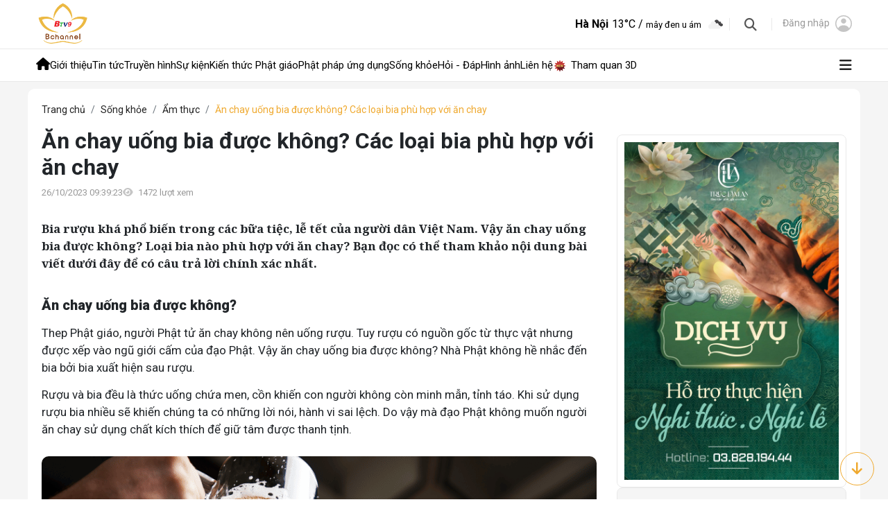

--- FILE ---
content_type: text/html; charset=UTF-8
request_url: https://bchannel.vn/an-chay-uong-bia-duoc-khong/
body_size: 33101
content:
<!DOCTYPE html>
<html lang="vi" prefix="og: https://ogp.me/ns#">
<head>
	<!-- Google Tag Manager -->
<script>(function(w,d,s,l,i){w[l]=w[l]||[];w[l].push({'gtm.start':
new Date().getTime(),event:'gtm.js'});var f=d.getElementsByTagName(s)[0],
j=d.createElement(s),dl=l!='dataLayer'?'&l='+l:'';j.async=true;j.src=
'https://www.googletagmanager.com/gtm.js?id='+i+dl;f.parentNode.insertBefore(j,f);
})(window,document,'script','dataLayer','GTM-KQW6VHF3');</script>
<!-- End Google Tag Manager -->
<meta charset="UTF-8">
<meta name="viewport" content="width=device-width, initial-scale=1">
<meta http-equiv="Permissions-Policy" content="interest-cohort=(ch-ua-form-factor)">
<meta name="facebook-domain-verification" content="p5pydvdwvvw8v44468kk6jbyeqhkj5" />
<meta name="ahrefs-site-verification" content="9fa5b1dceecaa33b15f00bc6af523454b69ff41c6116f01b7e3b8c658c6c33f8">
	<meta property="og:title" content="Ăn chay uống bia được không? Các loại bia phù hợp với ăn chay" />
	<meta property="og:url" content="https://bchannel.vn/an-chay-uong-bia-duoc-khong/" />
	<meta property="og:image" content="https://bchannel.vn/wp-content/uploads/bfi_thumb/An-chay-uong-bia-duoc-khong_-Cac-loai-bia-phu-hop-voi-an-chay-qees2zqhnzua3o395um3durauuksqyalasvcy8xuco.png" />	<meta property="og:description" content="Ăn chay uống bia được không? 
Thep Phật giáo, người Phật tử ăn chay không nên uống rượu. Tuy rượu có nguồn gốc từ thực vật nhưng được xếp vào ngũ giới cấm của đạo Phật. Vậy ăn chay uống bia được không? Nhà Phật không hề nhắc đến bia bởi bia xuất hiện sau rượu. 

Rượu và bia đều là thức uống chứa men, cồn khiến con người không còn minh mẫn, tỉnh táo. Khi sử dụng rượu bia nhiều sẽ khiến chúng ta có những lời nói, hành vi sai lệch. Do vậy mà đạo Phật không muốn người ăn chay sử dụng chất kích thích để giữ tâm được thanh tịnh.

Tuy nhiên, người ăn chay có được uống bia không còn phụ thuộc vào trường phái ăn chay, loại bia sử dụng. Đối với bạn ăn chay vì mục đích, tín ngưỡng tôn giáo, ăn chay trường sẽ bị cấm uống bia rượu.

Nếu bạn chỉ ăn chay kỳ, ăn chay bán phần thì dùng bia không bị phạm giới và hoàn toàn được sử dụng. Ngoài ra, theo khoa học khi uống bia ở mức độ vừa phải sẽ rất có lợi cho sức khỏe.
Các loại bia cho người ăn chay 
Bia có phải đồ chay không? Ăn chay uống bia được không? Bạn đọc có thể tham khảo một số dòng bia phù hợp cho người ăn chay dưới đây: 
Bia không cồn Bavaria
Sản phẩm bia không cồn Baravia được nhiều người ăn chay sử dụng. Bavaria là thương hiệu bia nổi tiếng từ lâu đời tại Đức được làm từ lúa mạch, nguồn nước khoáng thiên nhiên và được ủ bằng hoa bia. Nhà sản xuất sẽ làm mất đi lượng cồn trong bia nhưng giữ nguyên hương vị cùng các dưỡng chất. Sử dụng bia chay Baravia đều đặn sẽ mang đến nhiều lợi ích cho sức khỏe chúng ta. 


Bia không cồn Sagota
Ăn chay uống bia được không? Bia chay không cồn Sagota rất phù hợp cho tín đồ ăn chay hiện nay. Loại bia này được sản xuất tại Việt Nam với nguyên liệu là lúa đại mạch, hoa bia cao cấp và gạo. Dây chuyền sản xuất bia hiện đại, khép kín theo công nghệ của Đức đem đến hương vị và chất lượng tuyệt hảo. 

Không chỉ người ăn chay mà ngay cả những chị em phụ nữ hiện đại cũng yêu thích bia Sagota này. 


Bia chay Oettinger
Thương hiệu bia chay Oettinger đến từ Đức được xếp vào dòng bia chay cao cấp với nồng độ cồn cực thấp. Nhà sản xuất sử dụng công thức ủ bia độc quyền, dây chuyền sản xuất hiện đại với những bí quyết riêng để tạo ra 1 loại bia có hương vị độc đáo. Bia chay Oettingar được chưng ở nhiệt độ thấp làm cho cồn bay hơi nhưng hương vị thơm ngon như ban đầu. 


Bia hoa quả Steiger
Bia Steiger hoa quả dành cho chị em phụ nữ, người kiêng thức uống có cồn, người ăn chay,.. Sản phẩm được sản xuất theo công nghệ ủ lên men vi sinh, nước trái cây, hoa bia tươi. Bia hoa quả Steiger có các hương vị chính là hương việt quất, chanh vàng, chanh đen để bạn chọn lựa. Bia Steiger hoa quả là sự lựa chọn tối ưu cho chất lượng và độ an toàn.


Lợi ích của bia đối với sức khỏe
Sau khi đã biết ăn chay uống bia được không thì bạn nên tham khảo thêm các lợi ích khi uống bia. Cụ thể một số tác dụng đối với sức khỏe khi uống bia số lượng vừa phải như sau:

 	Giảm nguy cơ mắc bệnh tim bởi chất xơ hòa tan có trong bia sẽ làm giảm cholesterol xấu. Ngoài ra, trong bia còn có polyphenol - chất chống oxy hóa tốt cho tim mạch.
 	Ngăn ngừa đột quỵ khi sử dụng bia phù hợp bởi các động mạch trở nên linh hoạt và lưu lượng máu cải thiện đáng kể.
 	Bia chứa hàm lượng silicon cao tốt cho sức khỏe xương, tăng mật độ khoáng của xương.
 	Bia chứa xanthohumol với đặc tính chống ung thư tuyến tiền liệt ở nam giới và ung thư vú ở phụ nữ.
 	Giảm nguy cơ mắc bệnh tiểu đường bởi chất cồn có trong bia làm tăng độ nhạy insulin. Ngoài ra, bia là chất xơ hòa tan với hàm lượng carbohydrate thấp giúp ổn định đường huyết.
 	Bia được coi là tốt cho làn da của bạn vì nó có chứa vitamin và men. Thêm vào đó, nó làm ẩm da từ bên trong và cũng giúp duy trì sự cân bằng độ pH của da.
 	Ngoài ra, hàm lượng nước cao trong bia giúp thải độc tố ra khỏi da, mang lại vẻ tươi sáng tự nhiên cho khuôn mặt.
 	Bia cũng có công dụng làm giảm nguy cơ sỏi thận bởi việc lợi tiểu không làm cơ thể bị mất nước.
 	Tăng cường sức khỏe não bộ khi uống bia đều đặn và hợp lý bởi bia kích thích sự phát triển của tế bào não mới. Bia cũng giúp não bộ linh hoạt hơn, tăng khả năng tập trung và khả năng suy luận.



Kết luận
Ăn chay uống bia được không đã được giải đáp cụ thể qua nội dung bài viết ở trên. Việc lựa chọn thực phẩm ăn chay đúng sẽ giúp chúng ta duy trì tín ngưỡng chuẩn xác. Tốt nhất chỉ nên sử dụng bia mức vừa phải và chọn lựa đúng loại bia dành cho người ăn chay." />
	<meta name="description" content="Ăn chay uống bia được không? 
Thep Phật giáo, người Phật tử ăn chay không nên uống rượu. Tuy rượu có nguồn gốc từ thực vật nhưng được xếp vào ngũ giới cấm của đạo Phật. Vậy ăn chay uống bia được không? Nhà Phật không hề nhắc đến bia bởi bia xuất hiện sau rượu. 

Rượu và bia đều là thức uống chứa men, cồn khiến con người không còn minh mẫn, tỉnh táo. Khi sử dụng rượu bia nhiều sẽ khiến chúng ta có những lời nói, hành vi sai lệch. Do vậy mà đạo Phật không muốn người ăn chay sử dụng chất kích thích để giữ tâm được thanh tịnh.

Tuy nhiên, người ăn chay có được uống bia không còn phụ thuộc vào trường phái ăn chay, loại bia sử dụng. Đối với bạn ăn chay vì mục đích, tín ngưỡng tôn giáo, ăn chay trường sẽ bị cấm uống bia rượu.

Nếu bạn chỉ ăn chay kỳ, ăn chay bán phần thì dùng bia không bị phạm giới và hoàn toàn được sử dụng. Ngoài ra, theo khoa học khi uống bia ở mức độ vừa phải sẽ rất có lợi cho sức khỏe.
Các loại bia cho người ăn chay 
Bia có phải đồ chay không? Ăn chay uống bia được không? Bạn đọc có thể tham khảo một số dòng bia phù hợp cho người ăn chay dưới đây: 
Bia không cồn Bavaria
Sản phẩm bia không cồn Baravia được nhiều người ăn chay sử dụng. Bavaria là thương hiệu bia nổi tiếng từ lâu đời tại Đức được làm từ lúa mạch, nguồn nước khoáng thiên nhiên và được ủ bằng hoa bia. Nhà sản xuất sẽ làm mất đi lượng cồn trong bia nhưng giữ nguyên hương vị cùng các dưỡng chất. Sử dụng bia chay Baravia đều đặn sẽ mang đến nhiều lợi ích cho sức khỏe chúng ta. 


Bia không cồn Sagota
Ăn chay uống bia được không? Bia chay không cồn Sagota rất phù hợp cho tín đồ ăn chay hiện nay. Loại bia này được sản xuất tại Việt Nam với nguyên liệu là lúa đại mạch, hoa bia cao cấp và gạo. Dây chuyền sản xuất bia hiện đại, khép kín theo công nghệ của Đức đem đến hương vị và chất lượng tuyệt hảo. 

Không chỉ người ăn chay mà ngay cả những chị em phụ nữ hiện đại cũng yêu thích bia Sagota này. 


Bia chay Oettinger
Thương hiệu bia chay Oettinger đến từ Đức được xếp vào dòng bia chay cao cấp với nồng độ cồn cực thấp. Nhà sản xuất sử dụng công thức ủ bia độc quyền, dây chuyền sản xuất hiện đại với những bí quyết riêng để tạo ra 1 loại bia có hương vị độc đáo. Bia chay Oettingar được chưng ở nhiệt độ thấp làm cho cồn bay hơi nhưng hương vị thơm ngon như ban đầu. 


Bia hoa quả Steiger
Bia Steiger hoa quả dành cho chị em phụ nữ, người kiêng thức uống có cồn, người ăn chay,.. Sản phẩm được sản xuất theo công nghệ ủ lên men vi sinh, nước trái cây, hoa bia tươi. Bia hoa quả Steiger có các hương vị chính là hương việt quất, chanh vàng, chanh đen để bạn chọn lựa. Bia Steiger hoa quả là sự lựa chọn tối ưu cho chất lượng và độ an toàn.


Lợi ích của bia đối với sức khỏe
Sau khi đã biết ăn chay uống bia được không thì bạn nên tham khảo thêm các lợi ích khi uống bia. Cụ thể một số tác dụng đối với sức khỏe khi uống bia số lượng vừa phải như sau:

 	Giảm nguy cơ mắc bệnh tim bởi chất xơ hòa tan có trong bia sẽ làm giảm cholesterol xấu. Ngoài ra, trong bia còn có polyphenol - chất chống oxy hóa tốt cho tim mạch.
 	Ngăn ngừa đột quỵ khi sử dụng bia phù hợp bởi các động mạch trở nên linh hoạt và lưu lượng máu cải thiện đáng kể.
 	Bia chứa hàm lượng silicon cao tốt cho sức khỏe xương, tăng mật độ khoáng của xương.
 	Bia chứa xanthohumol với đặc tính chống ung thư tuyến tiền liệt ở nam giới và ung thư vú ở phụ nữ.
 	Giảm nguy cơ mắc bệnh tiểu đường bởi chất cồn có trong bia làm tăng độ nhạy insulin. Ngoài ra, bia là chất xơ hòa tan với hàm lượng carbohydrate thấp giúp ổn định đường huyết.
 	Bia được coi là tốt cho làn da của bạn vì nó có chứa vitamin và men. Thêm vào đó, nó làm ẩm da từ bên trong và cũng giúp duy trì sự cân bằng độ pH của da.
 	Ngoài ra, hàm lượng nước cao trong bia giúp thải độc tố ra khỏi da, mang lại vẻ tươi sáng tự nhiên cho khuôn mặt.
 	Bia cũng có công dụng làm giảm nguy cơ sỏi thận bởi việc lợi tiểu không làm cơ thể bị mất nước.
 	Tăng cường sức khỏe não bộ khi uống bia đều đặn và hợp lý bởi bia kích thích sự phát triển của tế bào não mới. Bia cũng giúp não bộ linh hoạt hơn, tăng khả năng tập trung và khả năng suy luận.



Kết luận
Ăn chay uống bia được không đã được giải đáp cụ thể qua nội dung bài viết ở trên. Việc lựa chọn thực phẩm ăn chay đúng sẽ giúp chúng ta duy trì tín ngưỡng chuẩn xác. Tốt nhất chỉ nên sử dụng bia mức vừa phải và chọn lựa đúng loại bia dành cho người ăn chay.">
		

<link rel="profile" href="http://gmpg.org/xfn/11">
<link rel="shortcut icon" type="image/x-icon" href="">
	<style>img:is([sizes="auto" i], [sizes^="auto," i]) { contain-intrinsic-size: 3000px 1500px }</style>
	
<!-- Tối ưu hóa công cụ tìm kiếm bởi Rank Math PRO - https://rankmath.com/ -->
<title>Ăn chay uống bia được không? Các loại bia phù hợp với ăn chay - Truyền hình Bchannel - BTV9 An Viên</title>
<meta name="description" content="Bia rượu khá phổ biến trong các bữa tiệc, lễ tết của người dân Việt Nam. Vậy ăn chay uống bia được không? Loại bia nào phù hợp với ăn chay? Bạn đọc có thể tham khảo nội dung bài viết dưới đây để có câu trả lời chính xác nhất."/>
<meta name="robots" content="follow, index, max-snippet:-1, max-video-preview:-1, max-image-preview:large"/>
<link rel="canonical" href="https://bchannel.vn/an-chay-uong-bia-duoc-khong/" />
<meta property="og:locale" content="vi_VN" />
<meta property="og:type" content="article" />
<meta property="og:title" content="Ăn chay uống bia được không? Các loại bia phù hợp với ăn chay - Truyền hình Bchannel - BTV9 An Viên" />
<meta property="og:description" content="Bia rượu khá phổ biến trong các bữa tiệc, lễ tết của người dân Việt Nam. Vậy ăn chay uống bia được không? Loại bia nào phù hợp với ăn chay? Bạn đọc có thể tham khảo nội dung bài viết dưới đây để có câu trả lời chính xác nhất." />
<meta property="og:url" content="https://bchannel.vn/an-chay-uong-bia-duoc-khong/" />
<meta property="og:site_name" content="Truyền hình Bchannel - BTV9 An Viên" />
<meta property="article:section" content="Sống khỏe" />
<meta property="og:updated_time" content="2025-09-20T08:44:10+07:00" />
<meta property="og:image" content="https://bchannel.vn/wp-content/uploads/2023/10/An-chay-uong-bia-duoc-khong_-Cac-loai-bia-phu-hop-voi-an-chay.png" />
<meta property="og:image:secure_url" content="https://bchannel.vn/wp-content/uploads/2023/10/An-chay-uong-bia-duoc-khong_-Cac-loai-bia-phu-hop-voi-an-chay.png" />
<meta property="og:image:width" content="800" />
<meta property="og:image:height" content="500" />
<meta property="og:image:alt" content="Ăn chay uống bia được không_ Các loại bia phù hợp với ăn chay" />
<meta property="og:image:type" content="image/png" />
<meta property="article:published_time" content="2023-10-26T09:39:23+07:00" />
<meta property="article:modified_time" content="2025-09-20T08:44:10+07:00" />
<meta name="twitter:card" content="summary_large_image" />
<meta name="twitter:title" content="Ăn chay uống bia được không? Các loại bia phù hợp với ăn chay - Truyền hình Bchannel - BTV9 An Viên" />
<meta name="twitter:description" content="Bia rượu khá phổ biến trong các bữa tiệc, lễ tết của người dân Việt Nam. Vậy ăn chay uống bia được không? Loại bia nào phù hợp với ăn chay? Bạn đọc có thể tham khảo nội dung bài viết dưới đây để có câu trả lời chính xác nhất." />
<meta name="twitter:image" content="https://bchannel.vn/wp-content/uploads/2023/10/An-chay-uong-bia-duoc-khong_-Cac-loai-bia-phu-hop-voi-an-chay.png" />
<meta name="twitter:label1" content="Được viết bởi" />
<meta name="twitter:data1" content="Thảo Tâm" />
<meta name="twitter:label2" content="Thời gian để đọc" />
<meta name="twitter:data2" content="4 phút" />
<script type="application/ld+json" class="rank-math-schema-pro">{"@context":"https://schema.org","@graph":[{"@type":"Place","@id":"https://bchannel.vn/#place","geo":{"@type":"GeoCoordinates","latitude":"21.024723715937302","longitude":" 105.84542452707097"},"hasMap":"https://www.google.com/maps/search/?api=1&amp;query=21.024723715937302, 105.84542452707097","address":{"@type":"PostalAddress","streetAddress":"Ch\u00f9a Qu\u00e1n S\u1ee9, s\u1ed1 73 ph\u1ed1 Qu\u00e1n S\u1ee9, ph\u01b0\u1eddng Tr\u1ea7n H\u01b0ng \u0110\u1ea1o, qu\u1eadn Ho\u00e0n Ki\u1ebfm, Th\u00e0nh ph\u1ed1 H\u00e0 N\u1ed9i, Vi\u1ec7t Nam","addressLocality":"Th\u00e0nh ph\u1ed1 H\u00e0 N\u1ed9i","addressRegion":"Th\u00e0nh ph\u1ed1 H\u00e0 N\u1ed9i","postalCode":"10000","addressCountry":"Vi\u1ec7t Nam"}},{"@type":["NewsMediaOrganization","Organization"],"@id":"https://bchannel.vn/#organization","name":"Truy\u1ec1n h\u00ecnh Bchannel","url":"https://bchannel.vn","email":"info@bchannel.vn","address":{"@type":"PostalAddress","streetAddress":"Ch\u00f9a Qu\u00e1n S\u1ee9, s\u1ed1 73 ph\u1ed1 Qu\u00e1n S\u1ee9, ph\u01b0\u1eddng Tr\u1ea7n H\u01b0ng \u0110\u1ea1o, qu\u1eadn Ho\u00e0n Ki\u1ebfm, Th\u00e0nh ph\u1ed1 H\u00e0 N\u1ed9i, Vi\u1ec7t Nam","addressLocality":"Th\u00e0nh ph\u1ed1 H\u00e0 N\u1ed9i","addressRegion":"Th\u00e0nh ph\u1ed1 H\u00e0 N\u1ed9i","postalCode":"10000","addressCountry":"Vi\u1ec7t Nam"},"logo":{"@type":"ImageObject","@id":"https://bchannel.vn/#logo","url":"https://bchannel.vn/wp-content/uploads/2023/07/Logo-BTV9-Bchannelv2.png","contentUrl":"https://bchannel.vn/wp-content/uploads/2023/07/Logo-BTV9-Bchannelv2.png","caption":"Truy\u1ec1n h\u00ecnh Bchannel - BTV9 An Vi\u00ean","inLanguage":"vi","width":"1221","height":"1066"},"contactPoint":[{"@type":"ContactPoint","telephone":"091 605 9494","contactType":"customer support"}],"legalName":"admin","location":{"@id":"https://bchannel.vn/#place"}},{"@type":"WebSite","@id":"https://bchannel.vn/#website","url":"https://bchannel.vn","name":"Truy\u1ec1n h\u00ecnh Bchannel - BTV9 An Vi\u00ean","alternateName":"Truy\u1ec1n h\u00ecnh Bchannel","publisher":{"@id":"https://bchannel.vn/#organization"},"inLanguage":"vi"},{"@type":"ImageObject","@id":"https://bchannel.vn/wp-content/uploads/2023/10/An-chay-uong-bia-duoc-khong_-Cac-loai-bia-phu-hop-voi-an-chay.png","url":"https://bchannel.vn/wp-content/uploads/2023/10/An-chay-uong-bia-duoc-khong_-Cac-loai-bia-phu-hop-voi-an-chay.png","width":"800","height":"500","caption":"\u0102n chay u\u1ed1ng bia \u0111\u01b0\u1ee3c kh\u00f4ng_ C\u00e1c lo\u1ea1i bia ph\u00f9 h\u1ee3p v\u1edbi \u0103n chay","inLanguage":"vi"},{"@type":"BreadcrumbList","@id":"https://bchannel.vn/an-chay-uong-bia-duoc-khong/#breadcrumb","itemListElement":[{"@type":"ListItem","position":"1","item":{"@id":"https://bchannel.vn","name":"Home"}},{"@type":"ListItem","position":"2","item":{"@id":"https://bchannel.vn/song-khoe/","name":"S\u1ed1ng kh\u1ecfe"}},{"@type":"ListItem","position":"3","item":{"@id":"https://bchannel.vn/an-chay-uong-bia-duoc-khong/","name":"\u0102n chay u\u1ed1ng bia \u0111\u01b0\u1ee3c kh\u00f4ng? C\u00e1c lo\u1ea1i bia ph\u00f9 h\u1ee3p v\u1edbi \u0103n chay"}}]},{"@type":"WebPage","@id":"https://bchannel.vn/an-chay-uong-bia-duoc-khong/#webpage","url":"https://bchannel.vn/an-chay-uong-bia-duoc-khong/","name":"\u0102n chay u\u1ed1ng bia \u0111\u01b0\u1ee3c kh\u00f4ng? C\u00e1c lo\u1ea1i bia ph\u00f9 h\u1ee3p v\u1edbi \u0103n chay - Truy\u1ec1n h\u00ecnh Bchannel - BTV9 An Vi\u00ean","datePublished":"2023-10-26T09:39:23+07:00","dateModified":"2025-09-20T08:44:10+07:00","isPartOf":{"@id":"https://bchannel.vn/#website"},"primaryImageOfPage":{"@id":"https://bchannel.vn/wp-content/uploads/2023/10/An-chay-uong-bia-duoc-khong_-Cac-loai-bia-phu-hop-voi-an-chay.png"},"inLanguage":"vi","breadcrumb":{"@id":"https://bchannel.vn/an-chay-uong-bia-duoc-khong/#breadcrumb"}},{"@type":"Person","@id":"https://bchannel.vn/an-chay-uong-bia-duoc-khong/#author","name":"Th\u1ea3o T\u00e2m","description":"Th\u00edch \u0110\u1ee9c Thi\u1ec7n, t\u00ean th\u1eadt l\u00e0 Nguy\u1ec5n Ti\u1ebfn Thi\u1ec7n, sinh n\u0103m 05/04/1966 t\u1ea1i th\u00f4n \u0110\u00f4ng B\u00ecnh, th\u1ecb tr\u1ea5n Gia B\u00ecnh, huy\u1ec7n Gia B\u00ecnh, t\u1ec9nh B\u1eafc Ninh, Vi\u1ec7t Nam. Hi\u1ec7n \u00f4ng l\u00e0 Ph\u00f3 Ch\u1ee7 t\u1ecbch, T\u1ed5ng Th\u01b0 k\u00fd H\u1ed9i \u0111\u1ed3ng Tr\u1ecb s\u1ef1 Gi\u00e1o h\u1ed9i Ph\u1eadt gi\u00e1o Vi\u1ec7t Nam.","image":{"@type":"ImageObject","@id":"https://bchannel.vn/wp-content/uploads/2023/06/Y-nghia-Hoa-Sen-Hay-1209x800-1.jpeg","url":"https://bchannel.vn/wp-content/uploads/2023/06/Y-nghia-Hoa-Sen-Hay-1209x800-1.jpeg","caption":"Th\u1ea3o T\u00e2m","inLanguage":"vi"},"worksFor":{"@id":"https://bchannel.vn/#organization"}},{"image":{"@id":"https://bchannel.vn/wp-content/uploads/2023/10/An-chay-uong-bia-duoc-khong_-Cac-loai-bia-phu-hop-voi-an-chay.png"},"headline":"\u0102n chay u\u1ed1ng bia \u0111\u01b0\u1ee3c kh\u00f4ng? C\u00e1c lo\u1ea1i bia ph\u00f9 h\u1ee3p v\u1edbi \u0103n chay","description":"Bia r\u01b0\u1ee3u kh\u00e1 ph\u1ed5 bi\u1ebfn trong c\u00e1c b\u1eefa ti\u1ec7c, l\u1ec5 t\u1ebft c\u1ee7a ng\u01b0\u1eddi d\u00e2n Vi\u1ec7t Nam. V\u1eady \u0103n chay u\u1ed1ng bia \u0111\u01b0\u1ee3c kh\u00f4ng? Lo\u1ea1i bia n\u00e0o ph\u00f9 h\u1ee3p v\u1edbi \u0103n chay? B\u1ea1n \u0111\u1ecdc c\u00f3 th\u1ec3 tham kh\u1ea3o n\u1ed9i dung b\u00e0i vi\u1ebft d\u01b0\u1edbi \u0111\u00e2y \u0111\u1ec3 c\u00f3 c\u00e2u tr\u1ea3 l\u1eddi ch\u00ednh x\u00e1c nh\u1ea5t.","@type":"NewsArticle","author":{"@id":"https://bchannel.vn/an-chay-uong-bia-duoc-khong/#author","name":"Th\u1ea3o T\u00e2m"},"datePublished":"2023-10-26T09:39:23+07:00","dateModified":"2025-09-20T08:44:10+07:00","copyrightYear":"2025","name":"\u0102n chay u\u1ed1ng bia \u0111\u01b0\u1ee3c kh\u00f4ng? C\u00e1c lo\u1ea1i bia ph\u00f9 h\u1ee3p v\u1edbi \u0103n chay","articleSection":"\u1ea8m th\u1ef1c, S\u1ed1ng kh\u1ecfe","@id":"https://bchannel.vn/an-chay-uong-bia-duoc-khong/#schema-186022","isPartOf":{"@id":"https://bchannel.vn/an-chay-uong-bia-duoc-khong/#webpage"},"publisher":{"@id":"https://bchannel.vn/#organization"},"inLanguage":"vi","mainEntityOfPage":{"@id":"https://bchannel.vn/an-chay-uong-bia-duoc-khong/#webpage"}}]}</script>
<!-- /Plugin SEO WordPress Rank Math -->

<link rel='dns-prefetch' href='//unpkg.com' />
<link rel='dns-prefetch' href='//fonts.googleapis.com' />
<link rel='dns-prefetch' href='//cdnjs.cloudflare.com' />
<link href='https://fonts.gstatic.com' crossorigin rel='preconnect' />
<link rel="alternate" type="application/rss+xml" title="Dòng thông tin Truyền hình Bchannel - BTV9 An Viên &raquo;" href="https://bchannel.vn/feed/" />
<link rel="alternate" type="application/rss+xml" title="Truyền hình Bchannel - BTV9 An Viên &raquo; Dòng bình luận" href="https://bchannel.vn/comments/feed/" />
<link rel="alternate" type="application/rss+xml" title="Truyền hình Bchannel - BTV9 An Viên &raquo; Ăn chay uống bia được không? Các loại bia phù hợp với ăn chay Dòng bình luận" href="https://bchannel.vn/an-chay-uong-bia-duoc-khong/feed/" />
<style id='wp-emoji-styles-inline-css' type='text/css'>

	img.wp-smiley, img.emoji {
		display: inline !important;
		border: none !important;
		box-shadow: none !important;
		height: 1em !important;
		width: 1em !important;
		margin: 0 0.07em !important;
		vertical-align: -0.1em !important;
		background: none !important;
		padding: 0 !important;
	}
</style>
<link rel='stylesheet' id='wp-block-library-css' href='https://bchannel.vn/wp-includes/css/dist/block-library/style.min.css?ver=6.8.3' type='text/css' media='all' />
<style id='classic-theme-styles-inline-css' type='text/css'>
/*! This file is auto-generated */
.wp-block-button__link{color:#fff;background-color:#32373c;border-radius:9999px;box-shadow:none;text-decoration:none;padding:calc(.667em + 2px) calc(1.333em + 2px);font-size:1.125em}.wp-block-file__button{background:#32373c;color:#fff;text-decoration:none}
</style>
<style id='global-styles-inline-css' type='text/css'>
:root{--wp--preset--aspect-ratio--square: 1;--wp--preset--aspect-ratio--4-3: 4/3;--wp--preset--aspect-ratio--3-4: 3/4;--wp--preset--aspect-ratio--3-2: 3/2;--wp--preset--aspect-ratio--2-3: 2/3;--wp--preset--aspect-ratio--16-9: 16/9;--wp--preset--aspect-ratio--9-16: 9/16;--wp--preset--color--black: #000000;--wp--preset--color--cyan-bluish-gray: #abb8c3;--wp--preset--color--white: #ffffff;--wp--preset--color--pale-pink: #f78da7;--wp--preset--color--vivid-red: #cf2e2e;--wp--preset--color--luminous-vivid-orange: #ff6900;--wp--preset--color--luminous-vivid-amber: #fcb900;--wp--preset--color--light-green-cyan: #7bdcb5;--wp--preset--color--vivid-green-cyan: #00d084;--wp--preset--color--pale-cyan-blue: #8ed1fc;--wp--preset--color--vivid-cyan-blue: #0693e3;--wp--preset--color--vivid-purple: #9b51e0;--wp--preset--gradient--vivid-cyan-blue-to-vivid-purple: linear-gradient(135deg,rgba(6,147,227,1) 0%,rgb(155,81,224) 100%);--wp--preset--gradient--light-green-cyan-to-vivid-green-cyan: linear-gradient(135deg,rgb(122,220,180) 0%,rgb(0,208,130) 100%);--wp--preset--gradient--luminous-vivid-amber-to-luminous-vivid-orange: linear-gradient(135deg,rgba(252,185,0,1) 0%,rgba(255,105,0,1) 100%);--wp--preset--gradient--luminous-vivid-orange-to-vivid-red: linear-gradient(135deg,rgba(255,105,0,1) 0%,rgb(207,46,46) 100%);--wp--preset--gradient--very-light-gray-to-cyan-bluish-gray: linear-gradient(135deg,rgb(238,238,238) 0%,rgb(169,184,195) 100%);--wp--preset--gradient--cool-to-warm-spectrum: linear-gradient(135deg,rgb(74,234,220) 0%,rgb(151,120,209) 20%,rgb(207,42,186) 40%,rgb(238,44,130) 60%,rgb(251,105,98) 80%,rgb(254,248,76) 100%);--wp--preset--gradient--blush-light-purple: linear-gradient(135deg,rgb(255,206,236) 0%,rgb(152,150,240) 100%);--wp--preset--gradient--blush-bordeaux: linear-gradient(135deg,rgb(254,205,165) 0%,rgb(254,45,45) 50%,rgb(107,0,62) 100%);--wp--preset--gradient--luminous-dusk: linear-gradient(135deg,rgb(255,203,112) 0%,rgb(199,81,192) 50%,rgb(65,88,208) 100%);--wp--preset--gradient--pale-ocean: linear-gradient(135deg,rgb(255,245,203) 0%,rgb(182,227,212) 50%,rgb(51,167,181) 100%);--wp--preset--gradient--electric-grass: linear-gradient(135deg,rgb(202,248,128) 0%,rgb(113,206,126) 100%);--wp--preset--gradient--midnight: linear-gradient(135deg,rgb(2,3,129) 0%,rgb(40,116,252) 100%);--wp--preset--font-size--small: 13px;--wp--preset--font-size--medium: 20px;--wp--preset--font-size--large: 36px;--wp--preset--font-size--x-large: 42px;--wp--preset--spacing--20: 0.44rem;--wp--preset--spacing--30: 0.67rem;--wp--preset--spacing--40: 1rem;--wp--preset--spacing--50: 1.5rem;--wp--preset--spacing--60: 2.25rem;--wp--preset--spacing--70: 3.38rem;--wp--preset--spacing--80: 5.06rem;--wp--preset--shadow--natural: 6px 6px 9px rgba(0, 0, 0, 0.2);--wp--preset--shadow--deep: 12px 12px 50px rgba(0, 0, 0, 0.4);--wp--preset--shadow--sharp: 6px 6px 0px rgba(0, 0, 0, 0.2);--wp--preset--shadow--outlined: 6px 6px 0px -3px rgba(255, 255, 255, 1), 6px 6px rgba(0, 0, 0, 1);--wp--preset--shadow--crisp: 6px 6px 0px rgba(0, 0, 0, 1);}:where(.is-layout-flex){gap: 0.5em;}:where(.is-layout-grid){gap: 0.5em;}body .is-layout-flex{display: flex;}.is-layout-flex{flex-wrap: wrap;align-items: center;}.is-layout-flex > :is(*, div){margin: 0;}body .is-layout-grid{display: grid;}.is-layout-grid > :is(*, div){margin: 0;}:where(.wp-block-columns.is-layout-flex){gap: 2em;}:where(.wp-block-columns.is-layout-grid){gap: 2em;}:where(.wp-block-post-template.is-layout-flex){gap: 1.25em;}:where(.wp-block-post-template.is-layout-grid){gap: 1.25em;}.has-black-color{color: var(--wp--preset--color--black) !important;}.has-cyan-bluish-gray-color{color: var(--wp--preset--color--cyan-bluish-gray) !important;}.has-white-color{color: var(--wp--preset--color--white) !important;}.has-pale-pink-color{color: var(--wp--preset--color--pale-pink) !important;}.has-vivid-red-color{color: var(--wp--preset--color--vivid-red) !important;}.has-luminous-vivid-orange-color{color: var(--wp--preset--color--luminous-vivid-orange) !important;}.has-luminous-vivid-amber-color{color: var(--wp--preset--color--luminous-vivid-amber) !important;}.has-light-green-cyan-color{color: var(--wp--preset--color--light-green-cyan) !important;}.has-vivid-green-cyan-color{color: var(--wp--preset--color--vivid-green-cyan) !important;}.has-pale-cyan-blue-color{color: var(--wp--preset--color--pale-cyan-blue) !important;}.has-vivid-cyan-blue-color{color: var(--wp--preset--color--vivid-cyan-blue) !important;}.has-vivid-purple-color{color: var(--wp--preset--color--vivid-purple) !important;}.has-black-background-color{background-color: var(--wp--preset--color--black) !important;}.has-cyan-bluish-gray-background-color{background-color: var(--wp--preset--color--cyan-bluish-gray) !important;}.has-white-background-color{background-color: var(--wp--preset--color--white) !important;}.has-pale-pink-background-color{background-color: var(--wp--preset--color--pale-pink) !important;}.has-vivid-red-background-color{background-color: var(--wp--preset--color--vivid-red) !important;}.has-luminous-vivid-orange-background-color{background-color: var(--wp--preset--color--luminous-vivid-orange) !important;}.has-luminous-vivid-amber-background-color{background-color: var(--wp--preset--color--luminous-vivid-amber) !important;}.has-light-green-cyan-background-color{background-color: var(--wp--preset--color--light-green-cyan) !important;}.has-vivid-green-cyan-background-color{background-color: var(--wp--preset--color--vivid-green-cyan) !important;}.has-pale-cyan-blue-background-color{background-color: var(--wp--preset--color--pale-cyan-blue) !important;}.has-vivid-cyan-blue-background-color{background-color: var(--wp--preset--color--vivid-cyan-blue) !important;}.has-vivid-purple-background-color{background-color: var(--wp--preset--color--vivid-purple) !important;}.has-black-border-color{border-color: var(--wp--preset--color--black) !important;}.has-cyan-bluish-gray-border-color{border-color: var(--wp--preset--color--cyan-bluish-gray) !important;}.has-white-border-color{border-color: var(--wp--preset--color--white) !important;}.has-pale-pink-border-color{border-color: var(--wp--preset--color--pale-pink) !important;}.has-vivid-red-border-color{border-color: var(--wp--preset--color--vivid-red) !important;}.has-luminous-vivid-orange-border-color{border-color: var(--wp--preset--color--luminous-vivid-orange) !important;}.has-luminous-vivid-amber-border-color{border-color: var(--wp--preset--color--luminous-vivid-amber) !important;}.has-light-green-cyan-border-color{border-color: var(--wp--preset--color--light-green-cyan) !important;}.has-vivid-green-cyan-border-color{border-color: var(--wp--preset--color--vivid-green-cyan) !important;}.has-pale-cyan-blue-border-color{border-color: var(--wp--preset--color--pale-cyan-blue) !important;}.has-vivid-cyan-blue-border-color{border-color: var(--wp--preset--color--vivid-cyan-blue) !important;}.has-vivid-purple-border-color{border-color: var(--wp--preset--color--vivid-purple) !important;}.has-vivid-cyan-blue-to-vivid-purple-gradient-background{background: var(--wp--preset--gradient--vivid-cyan-blue-to-vivid-purple) !important;}.has-light-green-cyan-to-vivid-green-cyan-gradient-background{background: var(--wp--preset--gradient--light-green-cyan-to-vivid-green-cyan) !important;}.has-luminous-vivid-amber-to-luminous-vivid-orange-gradient-background{background: var(--wp--preset--gradient--luminous-vivid-amber-to-luminous-vivid-orange) !important;}.has-luminous-vivid-orange-to-vivid-red-gradient-background{background: var(--wp--preset--gradient--luminous-vivid-orange-to-vivid-red) !important;}.has-very-light-gray-to-cyan-bluish-gray-gradient-background{background: var(--wp--preset--gradient--very-light-gray-to-cyan-bluish-gray) !important;}.has-cool-to-warm-spectrum-gradient-background{background: var(--wp--preset--gradient--cool-to-warm-spectrum) !important;}.has-blush-light-purple-gradient-background{background: var(--wp--preset--gradient--blush-light-purple) !important;}.has-blush-bordeaux-gradient-background{background: var(--wp--preset--gradient--blush-bordeaux) !important;}.has-luminous-dusk-gradient-background{background: var(--wp--preset--gradient--luminous-dusk) !important;}.has-pale-ocean-gradient-background{background: var(--wp--preset--gradient--pale-ocean) !important;}.has-electric-grass-gradient-background{background: var(--wp--preset--gradient--electric-grass) !important;}.has-midnight-gradient-background{background: var(--wp--preset--gradient--midnight) !important;}.has-small-font-size{font-size: var(--wp--preset--font-size--small) !important;}.has-medium-font-size{font-size: var(--wp--preset--font-size--medium) !important;}.has-large-font-size{font-size: var(--wp--preset--font-size--large) !important;}.has-x-large-font-size{font-size: var(--wp--preset--font-size--x-large) !important;}
:where(.wp-block-post-template.is-layout-flex){gap: 1.25em;}:where(.wp-block-post-template.is-layout-grid){gap: 1.25em;}
:where(.wp-block-columns.is-layout-flex){gap: 2em;}:where(.wp-block-columns.is-layout-grid){gap: 2em;}
:root :where(.wp-block-pullquote){font-size: 1.5em;line-height: 1.6;}
</style>
<link rel='stylesheet' id='ppress-frontend-css' href='https://bchannel.vn/wp-content/plugins/wp-user-avatar/assets/css/frontend.min.css?ver=4.16.6' type='text/css' media='all' />
<link rel='stylesheet' id='ppress-flatpickr-css' href='https://bchannel.vn/wp-content/plugins/wp-user-avatar/assets/flatpickr/flatpickr.min.css?ver=4.16.6' type='text/css' media='all' />
<link rel='stylesheet' id='ppress-select2-css' href='https://bchannel.vn/wp-content/plugins/wp-user-avatar/assets/select2/select2.min.css?ver=6.8.3' type='text/css' media='all' />
<link rel='stylesheet' id='megamenu-css' href='https://bchannel.vn/wp-content/uploads/maxmegamenu/style.css?ver=b662dd' type='text/css' media='all' />
<link rel='stylesheet' id='dashicons-css' href='https://bchannel.vn/wp-includes/css/dashicons.min.css?ver=6.8.3' type='text/css' media='all' />
<link rel='stylesheet' id='megamenu-google-fonts-css' href='//fonts.googleapis.com/css?family=Gafata%3A400%2C700%7CSacramento%3A400%2C700%7COpen+Sans%3A400%2C700&#038;ver=6.8.3' type='text/css' media='all' />
<link rel='stylesheet' id='megamenu-genericons-css' href='https://bchannel.vn/wp-content/plugins/megamenu-pro/icons/genericons/genericons/genericons.css?ver=2.2.3' type='text/css' media='all' />
<link rel='stylesheet' id='megamenu-fontawesome-css' href='https://bchannel.vn/wp-content/plugins/megamenu-pro/icons/fontawesome/css/font-awesome.min.css?ver=2.2.3' type='text/css' media='all' />
<link rel='stylesheet' id='megamenu-fontawesome5-css' href='https://bchannel.vn/wp-content/plugins/megamenu-pro/icons/fontawesome5/css/all.min.css?ver=2.2.3' type='text/css' media='all' />
<link rel='stylesheet' id='anvien-bootstrap-css' href='https://bchannel.vn/wp-content/themes/anvien/css/bootstrap.min.css?ver=1758174185' type='text/css' media='all' />
<link rel='stylesheet' id='anvien-icon-css' href='//cdnjs.cloudflare.com/ajax/libs/font-awesome/6.2.0/css/all.min.css?ver=6.8.3' type='text/css' media='all' />
<link rel='stylesheet' id='anvien-swiper-css' href='https://bchannel.vn/wp-content/themes/anvien/css/swiper-bundle.min.css?ver=1758174185' type='text/css' media='all' />
<link rel='stylesheet' id='anvien-fancybox-css' href='https://bchannel.vn/wp-content/themes/anvien/css/jquery.fancybox.min.css?ver=1758174185' type='text/css' media='all' />
<link rel='stylesheet' id='anvien-plyr-css' href='https://bchannel.vn/wp-content/themes/anvien/css/plyr.css?ver=1758174185' type='text/css' media='all' />
<link rel='stylesheet' id='anvien-menu-css' href='https://bchannel.vn/wp-content/themes/anvien/menu/css/jquery.mmenu.all.css?ver=1758174185' type='text/css' media='all' />
<link rel='stylesheet' id='anvien-gijgo-css' href='//unpkg.com/gijgo@1.9.14/css/gijgo.min.css?ver=6.8.3' type='text/css' media='all' />
<link rel='stylesheet' id='anvien-google-roboto-css' href='//fonts.googleapis.com/css?family=Roboto%3A400%2C100%2C100italic%2C300%2C300italic%2C400italic%2C500%2C500italic%2C700%2C700italic%2C900italic%2C900&#038;ver=6.8.3' type='text/css' media='all' />
<link rel='stylesheet' id='anvien-google-Noto-css' href='//fonts.googleapis.com/css?family=Noto+Serif%3A400%2C100%2C100italic%2C300%2C300italic%2C400italic%2C500%2C500italic%2C700%2C700italic%2C900italic%2C900&#038;ver=6.8.3' type='text/css' media='all' />
<link rel='stylesheet' id='anvien-style-css' href='https://bchannel.vn/wp-content/themes/anvien/style.css?ver=1758174185' type='text/css' media='all' />
<script type="text/javascript">
            window._nslDOMReady = (function () {
                const executedCallbacks = new Set();
            
                return function (callback) {
                    /**
                    * Third parties might dispatch DOMContentLoaded events, so we need to ensure that we only run our callback once!
                    */
                    if (executedCallbacks.has(callback)) return;
            
                    const wrappedCallback = function () {
                        if (executedCallbacks.has(callback)) return;
                        executedCallbacks.add(callback);
                        callback();
                    };
            
                    if (document.readyState === "complete" || document.readyState === "interactive") {
                        wrappedCallback();
                    } else {
                        document.addEventListener("DOMContentLoaded", wrappedCallback);
                    }
                };
            })();
        </script><script type="text/javascript" src="https://bchannel.vn/wp-content/themes/anvien/js/jquery.min.js?ver=1758174185" id="jquery-js"></script>
<script type="text/javascript" src="https://bchannel.vn/wp-content/plugins/wp-user-avatar/assets/flatpickr/flatpickr.min.js?ver=4.16.6" id="ppress-flatpickr-js"></script>
<script type="text/javascript" src="https://bchannel.vn/wp-content/plugins/wp-user-avatar/assets/select2/select2.min.js?ver=4.16.6" id="ppress-select2-js"></script>
<script type="text/javascript" id="simple-likes-public-js-js-extra">
/* <![CDATA[ */
var simpleLikes = {"ajaxurl":"https:\/\/bchannel.vn\/wp-admin\/admin-ajax.php","like":"Like","unlike":"Unlike"};
/* ]]> */
</script>
<script type="text/javascript" src="https://bchannel.vn/wp-content/themes/anvien/js/simple-likes-public.js?ver=1758174185" id="simple-likes-public-js-js"></script>
<link rel="https://api.w.org/" href="https://bchannel.vn/wp-json/" /><link rel="alternate" title="JSON" type="application/json" href="https://bchannel.vn/wp-json/wp/v2/posts/24827" /><link rel="EditURI" type="application/rsd+xml" title="RSD" href="https://bchannel.vn/xmlrpc.php?rsd" />
<meta name="generator" content="WordPress 6.8.3" />
<link rel='shortlink' href='https://bchannel.vn/?p=24827' />
  <link rel="image_src" href="https://bchannel.vn/wp-content/uploads/2023/10/An-chay-uong-bia-duoc-khong_-Cac-loai-bia-phu-hop-voi-an-chay.png" />
<meta name="generator" content="Powered by Slider Revolution 6.6.10 - responsive, Mobile-Friendly Slider Plugin for WordPress with comfortable drag and drop interface." />
<link rel="icon" href="https://bchannel.vn/wp-content/uploads/2023/05/cropped-logo-Bchannel-32x32.png" sizes="32x32" />
<link rel="icon" href="https://bchannel.vn/wp-content/uploads/2023/05/cropped-logo-Bchannel-192x192.png" sizes="192x192" />
<link rel="apple-touch-icon" href="https://bchannel.vn/wp-content/uploads/2023/05/cropped-logo-Bchannel-180x180.png" />
<meta name="msapplication-TileImage" content="https://bchannel.vn/wp-content/uploads/2023/05/cropped-logo-Bchannel-270x270.png" />
<script>function setREVStartSize(e){
			//window.requestAnimationFrame(function() {
				window.RSIW = window.RSIW===undefined ? window.innerWidth : window.RSIW;
				window.RSIH = window.RSIH===undefined ? window.innerHeight : window.RSIH;
				try {
					var pw = document.getElementById(e.c).parentNode.offsetWidth,
						newh;
					pw = pw===0 || isNaN(pw) || (e.l=="fullwidth" || e.layout=="fullwidth") ? window.RSIW : pw;
					e.tabw = e.tabw===undefined ? 0 : parseInt(e.tabw);
					e.thumbw = e.thumbw===undefined ? 0 : parseInt(e.thumbw);
					e.tabh = e.tabh===undefined ? 0 : parseInt(e.tabh);
					e.thumbh = e.thumbh===undefined ? 0 : parseInt(e.thumbh);
					e.tabhide = e.tabhide===undefined ? 0 : parseInt(e.tabhide);
					e.thumbhide = e.thumbhide===undefined ? 0 : parseInt(e.thumbhide);
					e.mh = e.mh===undefined || e.mh=="" || e.mh==="auto" ? 0 : parseInt(e.mh,0);
					if(e.layout==="fullscreen" || e.l==="fullscreen")
						newh = Math.max(e.mh,window.RSIH);
					else{
						e.gw = Array.isArray(e.gw) ? e.gw : [e.gw];
						for (var i in e.rl) if (e.gw[i]===undefined || e.gw[i]===0) e.gw[i] = e.gw[i-1];
						e.gh = e.el===undefined || e.el==="" || (Array.isArray(e.el) && e.el.length==0)? e.gh : e.el;
						e.gh = Array.isArray(e.gh) ? e.gh : [e.gh];
						for (var i in e.rl) if (e.gh[i]===undefined || e.gh[i]===0) e.gh[i] = e.gh[i-1];
											
						var nl = new Array(e.rl.length),
							ix = 0,
							sl;
						e.tabw = e.tabhide>=pw ? 0 : e.tabw;
						e.thumbw = e.thumbhide>=pw ? 0 : e.thumbw;
						e.tabh = e.tabhide>=pw ? 0 : e.tabh;
						e.thumbh = e.thumbhide>=pw ? 0 : e.thumbh;
						for (var i in e.rl) nl[i] = e.rl[i]<window.RSIW ? 0 : e.rl[i];
						sl = nl[0];
						for (var i in nl) if (sl>nl[i] && nl[i]>0) { sl = nl[i]; ix=i;}
						var m = pw>(e.gw[ix]+e.tabw+e.thumbw) ? 1 : (pw-(e.tabw+e.thumbw)) / (e.gw[ix]);
						newh =  (e.gh[ix] * m) + (e.tabh + e.thumbh);
					}
					var el = document.getElementById(e.c);
					if (el!==null && el) el.style.height = newh+"px";
					el = document.getElementById(e.c+"_wrapper");
					if (el!==null && el) {
						el.style.height = newh+"px";
						el.style.display = "block";
					}
				} catch(e){
					console.log("Failure at Presize of Slider:" + e)
				}
			//});
		  };</script>
<style type="text/css">/** Mega Menu CSS: fs **/</style>
<noscript><style id="rocket-lazyload-nojs-css">.rll-youtube-player, [data-lazy-src]{display:none !important;}</style></noscript><script>
	!function (w, d, t) {
	  w.TiktokAnalyticsObject=t;var ttq=w[t]=w[t]||[];ttq.methods=["page","track","identify","instances","debug","on","off","once","ready","alias","group","enableCookie","disableCookie"],ttq.setAndDefer=function(t,e){t[e]=function(){t.push([e].concat(Array.prototype.slice.call(arguments,0)))}};for(var i=0;i<ttq.methods.length;i++)ttq.setAndDefer(ttq,ttq.methods[i]);ttq.instance=function(t){for(var e=ttq._i[t]||[],n=0;n<ttq.methods.length;n++
)ttq.setAndDefer(e,ttq.methods[n]);return e},ttq.load=function(e,n){var i="https://analytics.tiktok.com/i18n/pixel/events.js";ttq._i=ttq._i||{},ttq._i[e]=[],ttq._i[e]._u=i,ttq._t=ttq._t||{},ttq._t[e]=+new Date,ttq._o=ttq._o||{},ttq._o[e]=n||{};n=document.createElement("script");n.type="text/javascript",n.async=!0,n.src=i+"?sdkid="+e+"&lib="+t;e=document.getElementsByTagName("script")[0];e.parentNode.insertBefore(n,e)};	
	  ttq.load('CHQS563C77UFB57TDRJ0');
	  ttq.page();
	}(window, document, 'ttq');
</script>

<!-- Meta Pixel Code -->
<script>
!function(f,b,e,v,n,t,s)
{if(f.fbq)return;n=f.fbq=function(){n.callMethod?
n.callMethod.apply(n,arguments):n.queue.push(arguments)};
if(!f._fbq)f._fbq=n;n.push=n;n.loaded=!0;n.version='2.0';
n.queue=[];t=b.createElement(e);t.async=!0;
t.src=v;s=b.getElementsByTagName(e)[0];
s.parentNode.insertBefore(t,s)}(window, document,'script',
'https://connect.facebook.net/en_US/fbevents.js');
fbq('init', '1627094164430315');
fbq('track', 'PageView');
</script>
<!-- Google tag (gtag.js) -->
<script async src="https://www.googletagmanager.com/gtag/js?id=G-ZQ7D3GMGFR"></script>
<script>
  window.dataLayer = window.dataLayer || [];
  function gtag(){dataLayer.push(arguments);}
  gtag('js', new Date());
  gtag('config', 'G-ZQ7D3GMGFR');
</script>

</head>

<body class="wp-singular post-template-default single single-post postid-24827 single-format-standard wp-theme-anvien mega-menu-site-nav mega-menu-primary-menu-mobile mega-menu-footer-nav mega-menu-vesak">
<noscript><img height="1" width="1" style="display:none" src="https://www.facebook.com/tr?id=1627094164430315&ev=PageView&noscript=1"/></noscript>
<!-- End Meta Pixel Code -->

<div id="fb-root"></div>
<script async defer crossorigin="anonymous" src="https://connect.facebook.net/vi_VN/sdk.js#xfbml=1&version=v16.0&appId=524382338413097&autoLogAppEvents=1" nonce="lYmgrID6"></script>
<nav id="menu" class="d-none d-md-none">
    <ul id="menu-menu-full" class=""><li id="menu-item-869" class="menu-item menu-item-type-post_type menu-item-object-page menu-item-869"><a href="https://bchannel.vn/gioi-thieu/">Giới thiệu</a></li>
<li id="menu-item-870" class="menu-item menu-item-type-taxonomy menu-item-object-category menu-item-has-children menu-item-870"><a href="https://bchannel.vn/tin-tuc/">Tin tức</a>
<ul class="sub-menu">
	<li id="menu-item-871" class="menu-item menu-item-type-taxonomy menu-item-object-category menu-item-871"><a href="https://bchannel.vn/tin-phat-su/">Tin Phật sự</a></li>
	<li id="menu-item-872" class="menu-item menu-item-type-taxonomy menu-item-object-category menu-item-872"><a href="https://bchannel.vn/ban-tin-an-vien-24h/">Bản tin 24h</a></li>
	<li id="menu-item-31529" class="menu-item menu-item-type-taxonomy menu-item-object-category menu-item-31529"><a href="https://bchannel.vn/bo-de-tam/">Bồ Đề Tâm</a></li>
	<li id="menu-item-16479" class="menu-item menu-item-type-taxonomy menu-item-object-category menu-item-16479"><a href="https://bchannel.vn/lich-phat-song/">Lịch phát sóng</a></li>
	<li id="menu-item-873" class="menu-item menu-item-type-taxonomy menu-item-object-category menu-item-873"><a href="https://bchannel.vn/the-gioi/">Thế giới</a></li>
</ul>
</li>
<li id="menu-item-875" class="menu-view-more-trongdz menu-item menu-item-type-post_type menu-item-object-page menu-item-has-children menu-item-875"><a href="https://bchannel.vn/truyen-hinh-an-vien/">Truyền hình An Viên</a>
<ul class="sub-menu">
	<li id="menu-item-3538" class="menu-item menu-item-type-taxonomy menu-item-object-chi-tiet-chuong-trinh menu-item-3538"><a href="https://bchannel.vn/chi-tiet-chuong-trinh/duoi-bong-bo-de/">Dưới Bóng Bồ Đề</a></li>
	<li id="menu-item-3536" class="menu-item menu-item-type-taxonomy menu-item-object-chi-tiet-chuong-trinh menu-item-3536"><a href="https://bchannel.vn/chi-tiet-chuong-trinh/buoc-ngoat-cuoc-doi/">Bước Ngoặt Cuộc Đời</a></li>
	<li id="menu-item-3537" class="menu-item menu-item-type-taxonomy menu-item-object-chi-tiet-chuong-trinh menu-item-3537"><a href="https://bchannel.vn/chi-tiet-chuong-trinh/dau-kho-co-an-vien/">Đâu Khó Có An Viên</a></li>
	<li id="menu-item-3539" class="menu-item menu-item-type-taxonomy menu-item-object-chi-tiet-chuong-trinh menu-item-3539"><a href="https://bchannel.vn/chi-tiet-chuong-trinh/khai-tam-nhat-tung/">Khai Tâm Nhật Tụng</a></li>
	<li id="menu-item-3540" class="menu-item menu-item-type-taxonomy menu-item-object-chi-tiet-chuong-trinh menu-item-3540"><a href="https://bchannel.vn/chi-tiet-chuong-trinh/loi-phat-day/">Lời Phật Dạy</a></li>
	<li id="menu-item-3535" class="menu-item menu-item-type-taxonomy menu-item-object-chi-tiet-chuong-trinh menu-item-3535"><a href="https://bchannel.vn/chi-tiet-chuong-trinh/an-vien-yoga/">An Viên Yoga</a></li>
	<li id="menu-item-3541" class="menu-item menu-item-type-taxonomy menu-item-object-chi-tiet-chuong-trinh menu-item-3541"><a href="https://bchannel.vn/chi-tiet-chuong-trinh/nhung-dieu-tu-te/">Những Điều Tử Tế</a></li>
	<li id="menu-item-3542" class="menu-item menu-item-type-taxonomy menu-item-object-chi-tiet-chuong-trinh menu-item-3542"><a href="https://bchannel.vn/chi-tiet-chuong-trinh/tap-chi-vo-thuat/">Tạp Chí Võ Thuật</a></li>
</ul>
</li>
<li id="menu-item-891" class="menu-item menu-item-type-taxonomy menu-item-object-category menu-item-has-children menu-item-891"><a href="https://bchannel.vn/su-kien/">Sự kiện</a>
<ul class="sub-menu">
	<li id="menu-item-44944" class="menu-item menu-item-type-custom menu-item-object-custom menu-item-44944"><a href="https://bchannel.vn/vesak-2025">Đại lễ Vesak 2025</a></li>
	<li id="menu-item-6803" class="menu-item menu-item-type-taxonomy menu-item-object-category menu-item-6803"><a href="https://bchannel.vn/dai-le-phat-dan/">Đại lễ Phật đản</a></li>
	<li id="menu-item-6802" class="menu-item menu-item-type-taxonomy menu-item-object-category menu-item-6802"><a href="https://bchannel.vn/vu-lan/">Vu Lan</a></li>
	<li id="menu-item-25496" class="menu-item menu-item-type-taxonomy menu-item-object-category menu-item-25496"><a href="https://bchannel.vn/cau-an-truc-tuyen/">Cầu An Trực Tuyến</a></li>
	<li id="menu-item-28943" class="menu-item menu-item-type-taxonomy menu-item-object-category menu-item-28943"><a href="https://bchannel.vn/dac-biet/">Đặc biệt</a></li>
	<li id="menu-item-22698" class="menu-item menu-item-type-taxonomy menu-item-object-category menu-item-22698"><a href="https://bchannel.vn/phap-thoai-va-huong-dan-thien/">Pháp thoại và hướng dẫn thiền</a></li>
	<li id="menu-item-901" class="menu-item menu-item-type-taxonomy menu-item-object-category menu-item-901"><a href="https://bchannel.vn/tet-an-vien/">Tết An Viên</a></li>
	<li id="menu-item-895" class="menu-item menu-item-type-taxonomy menu-item-object-category menu-item-895"><a href="https://bchannel.vn/dai-hoi-phat-giao/">Đại hội Phật giáo</a></li>
	<li id="menu-item-897" class="menu-item menu-item-type-taxonomy menu-item-object-category menu-item-897"><a href="https://bchannel.vn/khoa-tu-mua-he/">Khóa tu mùa hè</a></li>
	<li id="menu-item-9973" class="menu-item menu-item-type-taxonomy menu-item-object-category menu-item-9973"><a href="https://bchannel.vn/ngay-quoc-te-yoga-2023/">Ngày Quốc tế Yoga 2023</a></li>
	<li id="menu-item-6804" class="menu-item menu-item-type-taxonomy menu-item-object-category menu-item-6804"><a href="https://bchannel.vn/sen-viet/">Nghệ thuật Sen Việt</a></li>
</ul>
</li>
<li id="menu-item-5651" class="menu-item menu-item-type-taxonomy menu-item-object-category menu-item-has-children menu-item-5651"><a href="https://bchannel.vn/kien-thuc-phat-giao/">Kiến thức Phật giáo</a>
<ul class="sub-menu">
	<li id="menu-item-22695" class="menu-item menu-item-type-taxonomy menu-item-object-category menu-item-22695"><a href="https://bchannel.vn/kien-thuc/">Kiến thức</a></li>
	<li id="menu-item-22696" class="menu-item menu-item-type-taxonomy menu-item-object-category menu-item-22696"><a href="https://bchannel.vn/kinh-phat/">Kinh Phật</a></li>
	<li id="menu-item-22697" class="menu-item menu-item-type-taxonomy menu-item-object-category menu-item-22697"><a href="https://bchannel.vn/sach-phat-giao/">Sách Phật giáo</a></li>
</ul>
</li>
<li id="menu-item-5649" class="menu-item menu-item-type-taxonomy menu-item-object-category menu-item-has-children menu-item-5649"><a href="https://bchannel.vn/phat-phap-ung-dung/">Phật pháp ứng dụng</a>
<ul class="sub-menu">
	<li id="menu-item-14791" class="menu-item menu-item-type-taxonomy menu-item-object-category menu-item-14791"><a href="https://bchannel.vn/phap-thoai/">Pháp thoại</a></li>
	<li id="menu-item-14792" class="menu-item menu-item-type-taxonomy menu-item-object-category menu-item-14792"><a href="https://bchannel.vn/ung-dung/">Ứng dụng</a></li>
	<li id="menu-item-14794" class="menu-item menu-item-type-taxonomy menu-item-object-category menu-item-14794"><a href="https://bchannel.vn/nhan-vat/">Nhân vật</a></li>
</ul>
</li>
<li id="menu-item-903" class="menu-item menu-item-type-taxonomy menu-item-object-category current-post-ancestor current-menu-parent current-post-parent menu-item-has-children menu-item-903"><a href="https://bchannel.vn/song-khoe/">Sống khỏe</a>
<ul class="sub-menu">
	<li id="menu-item-904" class="menu-item menu-item-type-taxonomy menu-item-object-category current-post-ancestor current-menu-parent current-post-parent menu-item-904"><a href="https://bchannel.vn/am-thuc/">Ẩm thực</a></li>
	<li id="menu-item-906" class="menu-item menu-item-type-taxonomy menu-item-object-category menu-item-906"><a href="https://bchannel.vn/suc-khoe/">Sức khoẻ</a></li>
	<li id="menu-item-14793" class="menu-item menu-item-type-taxonomy menu-item-object-category menu-item-14793"><a href="https://bchannel.vn/du-lich-chua/">Du lịch chùa</a></li>
</ul>
</li>
<li id="menu-item-5660" class="menu-item menu-item-type-post_type menu-item-object-page menu-item-has-children menu-item-5660"><a href="https://bchannel.vn/chuyen-muc-hoi-dap/">Hỏi &#8211; đáp</a>
<ul class="sub-menu">
	<li id="menu-item-43752" class="menu-item menu-item-type-taxonomy menu-item-object-category menu-item-43752"><a href="https://bchannel.vn/hoi-dap-gioi-sat/">Hỏi đáp giới sát</a></li>
</ul>
</li>
<li id="menu-item-5654" class="menu-item menu-item-type-taxonomy menu-item-object-category menu-item-5654"><a href="https://bchannel.vn/emagazine/">eMagazine</a></li>
<li id="menu-item-5648" class="menu-item menu-item-type-taxonomy menu-item-object-category menu-item-has-children menu-item-5648"><a href="https://bchannel.vn/hinh-anh/">Hình ảnh</a>
<ul class="sub-menu">
	<li id="menu-item-43754" class="menu-item menu-item-type-taxonomy menu-item-object-category menu-item-43754"><a href="https://bchannel.vn/hoi-dap-gioi-sat/">Hỏi đáp giới sát</a></li>
</ul>
</li>
<li id="menu-item-909" class="menu-item menu-item-type-post_type menu-item-object-page menu-item-909"><a href="https://bchannel.vn/lien-he/">Liên hệ</a></li>
<li id="menu-item-908" class="menu-item menu-item-type-taxonomy menu-item-object-category menu-item-908"><a href="https://bchannel.vn/tuyen-dung/">Tuyển dụng</a></li>
<li id="menu-item-46610" class="menu-item menu-item-type-post_type menu-item-object-page menu-item-46610"><a href="https://bchannel.vn/tham-quan-3d/">Tham quan 3D</a></li>
<li id="menu-item-51329" class="menu-item menu-item-type-post_type menu-item-object-page menu-item-51329"><a href="https://bchannel.vn/chinh-sach-ung-dung/">Chính sách ứng dụng</a></li>
</ul></nav>
<div id="page" class="site header-main-page">
	<div class="offcanvas offcanvas-top" style="min-height: 70vh;" tabindex="-1" id="menufullcanvas" aria-labelledby="offcanvasTopLabel">
	  <div class="offcanvas-body">
	    <div class="container">
	    	<div class="menu-menu-full-container"><ul id="menu-menu-full-1" class="menu"><li class="menu-item menu-item-type-post_type menu-item-object-page menu-item-869"><a href="https://bchannel.vn/gioi-thieu/">Giới thiệu</a></li>
<li class="menu-item menu-item-type-taxonomy menu-item-object-category menu-item-has-children menu-item-870"><a href="https://bchannel.vn/tin-tuc/">Tin tức</a>
<ul class="sub-menu">
	<li class="menu-item menu-item-type-taxonomy menu-item-object-category menu-item-871"><a href="https://bchannel.vn/tin-phat-su/">Tin Phật sự</a></li>
	<li class="menu-item menu-item-type-taxonomy menu-item-object-category menu-item-872"><a href="https://bchannel.vn/ban-tin-an-vien-24h/">Bản tin 24h</a></li>
	<li class="menu-item menu-item-type-taxonomy menu-item-object-category menu-item-31529"><a href="https://bchannel.vn/bo-de-tam/">Bồ Đề Tâm</a></li>
	<li class="menu-item menu-item-type-taxonomy menu-item-object-category menu-item-16479"><a href="https://bchannel.vn/lich-phat-song/">Lịch phát sóng</a></li>
	<li class="menu-item menu-item-type-taxonomy menu-item-object-category menu-item-873"><a href="https://bchannel.vn/the-gioi/">Thế giới</a></li>
</ul>
</li>
<li class="menu-view-more-trongdz menu-item menu-item-type-post_type menu-item-object-page menu-item-has-children menu-item-875"><a href="https://bchannel.vn/truyen-hinh-an-vien/">Truyền hình An Viên</a>
<ul class="sub-menu">
	<li class="menu-item menu-item-type-taxonomy menu-item-object-chi-tiet-chuong-trinh menu-item-3538"><a href="https://bchannel.vn/chi-tiet-chuong-trinh/duoi-bong-bo-de/">Dưới Bóng Bồ Đề</a></li>
	<li class="menu-item menu-item-type-taxonomy menu-item-object-chi-tiet-chuong-trinh menu-item-3536"><a href="https://bchannel.vn/chi-tiet-chuong-trinh/buoc-ngoat-cuoc-doi/">Bước Ngoặt Cuộc Đời</a></li>
	<li class="menu-item menu-item-type-taxonomy menu-item-object-chi-tiet-chuong-trinh menu-item-3537"><a href="https://bchannel.vn/chi-tiet-chuong-trinh/dau-kho-co-an-vien/">Đâu Khó Có An Viên</a></li>
	<li class="menu-item menu-item-type-taxonomy menu-item-object-chi-tiet-chuong-trinh menu-item-3539"><a href="https://bchannel.vn/chi-tiet-chuong-trinh/khai-tam-nhat-tung/">Khai Tâm Nhật Tụng</a></li>
	<li class="menu-item menu-item-type-taxonomy menu-item-object-chi-tiet-chuong-trinh menu-item-3540"><a href="https://bchannel.vn/chi-tiet-chuong-trinh/loi-phat-day/">Lời Phật Dạy</a></li>
	<li class="menu-item menu-item-type-taxonomy menu-item-object-chi-tiet-chuong-trinh menu-item-3535"><a href="https://bchannel.vn/chi-tiet-chuong-trinh/an-vien-yoga/">An Viên Yoga</a></li>
	<li class="menu-item menu-item-type-taxonomy menu-item-object-chi-tiet-chuong-trinh menu-item-3541"><a href="https://bchannel.vn/chi-tiet-chuong-trinh/nhung-dieu-tu-te/">Những Điều Tử Tế</a></li>
	<li class="menu-item menu-item-type-taxonomy menu-item-object-chi-tiet-chuong-trinh menu-item-3542"><a href="https://bchannel.vn/chi-tiet-chuong-trinh/tap-chi-vo-thuat/">Tạp Chí Võ Thuật</a></li>
</ul>
</li>
<li class="menu-item menu-item-type-taxonomy menu-item-object-category menu-item-has-children menu-item-891"><a href="https://bchannel.vn/su-kien/">Sự kiện</a>
<ul class="sub-menu">
	<li class="menu-item menu-item-type-custom menu-item-object-custom menu-item-44944"><a href="https://bchannel.vn/vesak-2025">Đại lễ Vesak 2025</a></li>
	<li class="menu-item menu-item-type-taxonomy menu-item-object-category menu-item-6803"><a href="https://bchannel.vn/dai-le-phat-dan/">Đại lễ Phật đản</a></li>
	<li class="menu-item menu-item-type-taxonomy menu-item-object-category menu-item-6802"><a href="https://bchannel.vn/vu-lan/">Vu Lan</a></li>
	<li class="menu-item menu-item-type-taxonomy menu-item-object-category menu-item-25496"><a href="https://bchannel.vn/cau-an-truc-tuyen/">Cầu An Trực Tuyến</a></li>
	<li class="menu-item menu-item-type-taxonomy menu-item-object-category menu-item-28943"><a href="https://bchannel.vn/dac-biet/">Đặc biệt</a></li>
	<li class="menu-item menu-item-type-taxonomy menu-item-object-category menu-item-22698"><a href="https://bchannel.vn/phap-thoai-va-huong-dan-thien/">Pháp thoại và hướng dẫn thiền</a></li>
	<li class="menu-item menu-item-type-taxonomy menu-item-object-category menu-item-901"><a href="https://bchannel.vn/tet-an-vien/">Tết An Viên</a></li>
	<li class="menu-item menu-item-type-taxonomy menu-item-object-category menu-item-895"><a href="https://bchannel.vn/dai-hoi-phat-giao/">Đại hội Phật giáo</a></li>
	<li class="menu-item menu-item-type-taxonomy menu-item-object-category menu-item-897"><a href="https://bchannel.vn/khoa-tu-mua-he/">Khóa tu mùa hè</a></li>
	<li class="menu-item menu-item-type-taxonomy menu-item-object-category menu-item-9973"><a href="https://bchannel.vn/ngay-quoc-te-yoga-2023/">Ngày Quốc tế Yoga 2023</a></li>
	<li class="menu-item menu-item-type-taxonomy menu-item-object-category menu-item-6804"><a href="https://bchannel.vn/sen-viet/">Nghệ thuật Sen Việt</a></li>
</ul>
</li>
<li class="menu-item menu-item-type-taxonomy menu-item-object-category menu-item-has-children menu-item-5651"><a href="https://bchannel.vn/kien-thuc-phat-giao/">Kiến thức Phật giáo</a>
<ul class="sub-menu">
	<li class="menu-item menu-item-type-taxonomy menu-item-object-category menu-item-22695"><a href="https://bchannel.vn/kien-thuc/">Kiến thức</a></li>
	<li class="menu-item menu-item-type-taxonomy menu-item-object-category menu-item-22696"><a href="https://bchannel.vn/kinh-phat/">Kinh Phật</a></li>
	<li class="menu-item menu-item-type-taxonomy menu-item-object-category menu-item-22697"><a href="https://bchannel.vn/sach-phat-giao/">Sách Phật giáo</a></li>
</ul>
</li>
<li class="menu-item menu-item-type-taxonomy menu-item-object-category menu-item-has-children menu-item-5649"><a href="https://bchannel.vn/phat-phap-ung-dung/">Phật pháp ứng dụng</a>
<ul class="sub-menu">
	<li class="menu-item menu-item-type-taxonomy menu-item-object-category menu-item-14791"><a href="https://bchannel.vn/phap-thoai/">Pháp thoại</a></li>
	<li class="menu-item menu-item-type-taxonomy menu-item-object-category menu-item-14792"><a href="https://bchannel.vn/ung-dung/">Ứng dụng</a></li>
	<li class="menu-item menu-item-type-taxonomy menu-item-object-category menu-item-14794"><a href="https://bchannel.vn/nhan-vat/">Nhân vật</a></li>
</ul>
</li>
<li class="menu-item menu-item-type-taxonomy menu-item-object-category current-post-ancestor current-menu-parent current-post-parent menu-item-has-children menu-item-903"><a href="https://bchannel.vn/song-khoe/">Sống khỏe</a>
<ul class="sub-menu">
	<li class="menu-item menu-item-type-taxonomy menu-item-object-category current-post-ancestor current-menu-parent current-post-parent menu-item-904"><a href="https://bchannel.vn/am-thuc/">Ẩm thực</a></li>
	<li class="menu-item menu-item-type-taxonomy menu-item-object-category menu-item-906"><a href="https://bchannel.vn/suc-khoe/">Sức khoẻ</a></li>
	<li class="menu-item menu-item-type-taxonomy menu-item-object-category menu-item-14793"><a href="https://bchannel.vn/du-lich-chua/">Du lịch chùa</a></li>
</ul>
</li>
<li class="menu-item menu-item-type-post_type menu-item-object-page menu-item-has-children menu-item-5660"><a href="https://bchannel.vn/chuyen-muc-hoi-dap/">Hỏi &#8211; đáp</a>
<ul class="sub-menu">
	<li class="menu-item menu-item-type-taxonomy menu-item-object-category menu-item-43752"><a href="https://bchannel.vn/hoi-dap-gioi-sat/">Hỏi đáp giới sát</a></li>
</ul>
</li>
<li class="menu-item menu-item-type-taxonomy menu-item-object-category menu-item-5654"><a href="https://bchannel.vn/emagazine/">eMagazine</a></li>
<li class="menu-item menu-item-type-taxonomy menu-item-object-category menu-item-has-children menu-item-5648"><a href="https://bchannel.vn/hinh-anh/">Hình ảnh</a>
<ul class="sub-menu">
	<li class="menu-item menu-item-type-taxonomy menu-item-object-category menu-item-43754"><a href="https://bchannel.vn/hoi-dap-gioi-sat/">Hỏi đáp giới sát</a></li>
</ul>
</li>
<li class="menu-item menu-item-type-post_type menu-item-object-page menu-item-909"><a href="https://bchannel.vn/lien-he/">Liên hệ</a></li>
<li class="menu-item menu-item-type-taxonomy menu-item-object-category menu-item-908"><a href="https://bchannel.vn/tuyen-dung/">Tuyển dụng</a></li>
<li class="menu-item menu-item-type-post_type menu-item-object-page menu-item-46610"><a href="https://bchannel.vn/tham-quan-3d/">Tham quan 3D</a></li>
<li class="menu-item menu-item-type-post_type menu-item-object-page menu-item-51329"><a href="https://bchannel.vn/chinh-sach-ung-dung/">Chính sách ứng dụng</a></li>
</ul></div>	    	<!-- <hr> -->
	    		
	    </div>
	  </div>
	</div>
	<a class="skip-link sr-only" href="#content">Skip to content</a>
	<header class="site-header" role="banner">		
		<div class="container">
			<div class="header-fix">
				<div class="site-logo d-none d-sm-block" style="width: 115px;">
					<a href="https://bchannel.vn/" rel="home">
						<img style="max-height: 68px" src="https://bchannel.vn/wp-content/uploads/bfi_thumb/Logo-BTV9-Bchannelv2-q68qnhi49jh16dabrhrd7kq9yll6tl96rwgoyv34e8.png" alt="Truyền hình Bchannel &#8211; BTV9 An Viên"/>
					</a>
				</div>
				<div class="d-flex" style="align-items: center; column-gap: 16px;">
					<div class="weather">
						<div id="weather-2" class="widget_weather">				<div id="widget-weather">
					<ul class="current-city" id="current-city" data-toggle="true">
						<li city="hanoi">
                            <span>Loading ...</span>
                            <i class="fa-solid fa-circle-chevron-down"></i>
						</li>
                    </ul>
                    <div class="filter" id="filter">
                    	<input class="search-bar" placeholder="Nhập tìm tỉnh thành …">
                    	<div class="city-list">
                    		<div class="choosed-city">
                                <p>Đang hiển thị</p>
                                <ul id="selected-weather">
                                	<li city="hanoi">
	                                    Loading ...
	                                </li>
	                            </ul>
	                        </div>
	                        <div class="others-city">
                                <p>Tỉnh thành khác</p>
	                            <ul id="city-more">
	                            	Loading ...
	                            </ul>
		                        <div class="no-result hide">
		                            <i class="fa-solid fa-circle-info"></i> Không tìm thấy kết quả		                        
		                        </div>
		                    </div>
		                </div>
	                </div>
                </div>
            	<style type="text/css">
            		#widget-weather{display:block;position:relative;width:100%;min-width:300px;height:30px;line-height:30px}#widget-weather ul{margin:0;padding:0;margin-left:7px}#widget-weather.expanded .current-city i,#widget-weather.expanded .current-city:hover i{-webkit-transform:rotate(180deg) scale(1);-moz-transform:rotate(180deg) scale(1);transform:rotate(180deg) scale(1);font-size:13px;margin-left:13px}#widget-weather .hide{display:none!important}#widget-weather.expanded .filter{display:block}#widget-weather .current-city{cursor:pointer}#widget-weather .current-city:hover i{-webkit-transform:scale(1);-moz-transform:scale(1);transform:scale(1);font-size:13px;margin-left:13px}#widget-weather .current-city li{display:-webkit-box;display:-webkit-flex;display:-moz-box;display:flex;-webkit-box-pack:end;-webkit-justify-content:flex-end;-moz-box-pack:end;justify-content:flex-end;-webkit-box-align:center;-webkit-align-items:center;-moz-box-align:center;align-items:center;width:100%;height:30px;text-align:right;color:#aaa}#widget-weather .current-city img{height:30px;width:auto;margin-left:5px}#widget-weather .current-city em{font-style:normal;color:#000}#widget-weather .current-city span{color:#000}#widget-weather .current-city strong{display:inline-block;margin-right:5px;color:#000}#widget-weather .current-city i{font-size:0;-webkit-transition:font-size .3s ease,-webkit-transform .3s ease;transition:font-size .3s ease,-webkit-transform .3s ease;-moz-transition:transform .3s ease,font-size .3s ease,-moz-transform .3s ease;transition:transform .3s ease,font-size .3s ease;transition:transform .3s ease,font-size .3s ease,-webkit-transform .3s ease,-moz-transform .3s ease;-webkit-transform:scale(0);-moz-transform:scale(0);transform:scale(0)}#widget-weather .filter{display:none;position:absolute;z-index:99991;top:-moz-calc(100% + 7px);top:calc(100% + 7px);right:0;border-radius:5px;-webkit-box-shadow:0 10px 10px 0 rgba(0,0,0,0.4);box-shadow:0 10px 10px 0 rgba(0,0,0,0.4);background-color:#fff;min-width:265px;max-height:400px;overflow:hidden;-webkit-animation:fadeIn .3s ease;-moz-animation:fadeIn .3s ease;animation:fadeIn .3s ease}#widget-weather .filter input{background-color:#e8e8e8;padding:10px;width:100%;border:none;border-top-left-radius:5px;border-top-right-radius:5px}#widget-weather .filter input:focus{outline:none}#widget-weather .filter .city-list{width:100%;overflow-y:auto;max-height:355px}#widget-weather .filter .city-list .choosed-city,#widget-weather .filter .city-list .others-city{padding:5px 0}#widget-weather .filter .city-list .choosed-city p,#widget-weather .filter .city-list .others-city p{font-family:Arial;font-size:12px;font-weight:700;color:#797979;padding:0 10px;margin:0}#widget-weather .filter .city-list .choosed-city ul li,#widget-weather .filter .city-list .others-city ul li{display:-webkit-box;display:-webkit-flex;display:-moz-box;display:flex;-webkit-box-align:center;-webkit-align-items:center;-moz-box-align:center;align-items:center;-webkit-box-pack:justify;-webkit-justify-content:space-between;-moz-box-pack:justify;justify-content:space-between;font-family:Arial;font-size:12px;color:#000;padding:7px 10px;border-bottom:1px solid #eee}#widget-weather .filter .city-list .choosed-city ul li span,#widget-weather .filter .city-list .others-city ul li span{display:-webkit-box;display:-webkit-flex;display:-moz-box;display:flex;font-family:Arial;font-size:12px;color:#444}#widget-weather .filter .city-list .choosed-city ul li span img,#widget-weather .filter .city-list .others-city ul li span img{height:30px;margin-left:7px}#widget-weather .filter .city-list .others-city ul li{cursor:pointer}#widget-weather .filter .city-list .others-city ul li:hover{background-color:#e8e8e8}#widget-weather .filter .city-list .others-city ul li:last-child{border-bottom:none}#widget-weather .filter .city-list .others-city .no-result{font-family:Arial;font-size:12px;color:#797979;padding:10px;text-align:center;font-style:italic}@media (max-width: 1199.98px){#widget-weather .current-city i{font-size:13px;-webkit-transform:scale(1);-moz-transform:scale(1);transform:scale(1);margin-left:13px}}@media only screen and (max-width: 480px) {#widget-weather .current-city li {font-size: 12px;}#widget-weather .current-city img { height: 22px;}}
            	</style>
			</div>						
		            </div>
		            <div class="d-none d-md-block">
		            	<div class="d-flex">
							<div class="tungdien">
								<form method="get" id="searchform" class="searchform col-md-8 offset-md-2" action="https://bchannel.vn/">
									<div class="input-group" id="searchtop">
									  <input type="text" id="search-text" class="form-control" name="s" value="" placeholder="Từ khóa tìm kiếm ...">
									  <button class="btn btn-outline-secondary skip-link-fix closesearch" data-toggle='close' type="submit" id="search-submit"><i class="fa-solid fa-magnifying-glass"></i></button>
									</div>
								</form>
								<a class="skip-link-fix opensearch" data-toggle="open"><i class="fa-solid fa-magnifying-glass"></i></a>
							</div>
							<div class="darkLight-searchBox" style="display: none;">
								<div class="dark-light" id="dark-light"></div>
							</div>
														<div class="user-login-title" style="text-align: right; white-space: nowrap; align-items: center; color: #999999; font-size: 14px;">
																	<a class="login">
										<span style="padding-right: 8px;">Đăng nhập</span>
										<svg width="24" height="24" viewBox="0 0 24 24" fill="none" xmlns="http://www.w3.org/2000/svg">
											<g clip-path="url(#clip0_2302_6830)">
												<path d="M12 23.2499C18.2131 23.2499 23.2499 18.2131 23.2499 12C23.2499 5.78678 18.2131 0.75 12 0.75C5.78678 0.75 0.75 5.78678 0.75 12C0.75 18.2131 5.78678 23.2499 12 23.2499Z" stroke="#C5C5C5" stroke-width="1.5" stroke-linecap="round" stroke-linejoin="round"/>
												<path d="M12.1372 12C12.0571 11.9885 11.9543 11.9885 11.8628 12C9.8506 11.9313 8.25 10.2824 8.25 8.25571C8.25 6.1832 9.9192 4.5 12 4.5C14.0693 4.5 15.75 6.1832 15.75 8.25571C15.7385 10.2824 14.1494 11.9313 12.1372 12Z" fill="#C5C5C5"/>
												<path d="M20.2597 19.6392C18.2046 21.8598 15.2652 23.25 12.001 23.25C8.73675 23.25 5.79721 21.8597 3.74219 19.639C3.96989 19.0248 4.27456 18.4381 4.65158 17.8935C6.12294 15.7682 8.54336 14.5 11.1283 14.5H12.8735C15.4584 14.5 17.8788 15.7682 19.3502 17.8935C19.7273 18.4381 20.0319 19.0249 20.2597 19.6392Z" fill="#C5C5C5"/>
											</g>
											<defs>
												<clipPath id="clip0_2302_6830">
													<rect width="24" height="24" fill="white"/>
												</clipPath>
											</defs>
										</svg>
									</a>
															</div>
						</div>
					</div><!---->
				</div>
			</div>
		</div>
	<!-- </div> -->

		<div id="masthead" class="fix-header">						
			<div class="d-block d-sm-none" style=" width: 100%;">
		        <div style="justify-content: end; display: flex; width: 100%; justify-content: space-between;">  <!--padding-left: 10px;-->
		        	<a href="#menu" style="font-size: 28px;" class="d-block d-lg-none">
						<svg width="24" height="24" viewBox="0 0 24 24" fill="none" xmlns="http://www.w3.org/2000/svg">
						<path d="M4 18H20" stroke="#555555" stroke-width="2" stroke-linecap="round"/>
						<path d="M4 12H20" stroke="#555555" stroke-width="2" stroke-linecap="round"/>
						<path d="M4 6H20" stroke="#555555" stroke-width="2" stroke-linecap="round"/>
						</svg>
					</a>
		        	<div class="site-logo d-block d-lg-none">
						<a href="https://bchannel.vn/" rel="home">
							<img style="max-height: 50px" src="https://bchannel.vn/wp-content/uploads/bfi_thumb/Logo-BTV9-Bchannelv2-q68qnhi49jh16dabrhrd7kq9yll6tl96rwgoyv34e8.png" alt="Truyền hình Bchannel &#8211; BTV9 An Viên"/>
						</a>
					</div>
					<div class="user-login-title d-flex" style="text-align: right; white-space: nowrap; align-items: center; color: #999999; font-size: 14px;">
													<a class="login">
								<span style="padding-right: 8px;">Đăng nhập</span>
								<svg width="24" height="24" viewBox="0 0 24 24" fill="none" xmlns="http://www.w3.org/2000/svg">
									<g clip-path="url(#clip0_2302_6830)">
										<path d="M12 23.2499C18.2131 23.2499 23.2499 18.2131 23.2499 12C23.2499 5.78678 18.2131 0.75 12 0.75C5.78678 0.75 0.75 5.78678 0.75 12C0.75 18.2131 5.78678 23.2499 12 23.2499Z" stroke="#C5C5C5" stroke-width="1.5" stroke-linecap="round" stroke-linejoin="round"/>
										<path d="M12.1372 12C12.0571 11.9885 11.9543 11.9885 11.8628 12C9.8506 11.9313 8.25 10.2824 8.25 8.25571C8.25 6.1832 9.9192 4.5 12 4.5C14.0693 4.5 15.75 6.1832 15.75 8.25571C15.7385 10.2824 14.1494 11.9313 12.1372 12Z" fill="#C5C5C5"/>
										<path d="M20.2597 19.6392C18.2046 21.8598 15.2652 23.25 12.001 23.25C8.73675 23.25 5.79721 21.8597 3.74219 19.639C3.96989 19.0248 4.27456 18.4381 4.65158 17.8935C6.12294 15.7682 8.54336 14.5 11.1283 14.5H12.8735C15.4584 14.5 17.8788 15.7682 19.3502 17.8935C19.7273 18.4381 20.0319 19.0249 20.2597 19.6392Z" fill="#C5C5C5"/>
									</g>
									<defs>
										<clipPath id="clip0_2302_6830">
											<rect width="24" height="24" fill="white"/>
										</clipPath>
									</defs>
								</svg>
							</a>
											</div>
				</div>
			</div>
			<div class="container d-none d-lg-block">
				<div style="display: flex; justify-content: space-between; align-items: center;">
					<nav id="menu-desktop">
					    <div id="mega-menu-wrap-site-nav" class="mega-menu-wrap"><div class="mega-menu-toggle"><div class="mega-toggle-blocks-left"><div class='mega-toggle-block mega-logo-block mega-toggle-block-1' id='mega-toggle-block-1'><a class="mega-menu-logo" href="https://bchannel.vn" target="_self"><img class="mega-menu-logo" src="https://bchannel.vn/wp-content/uploads/2023/02/Vector.png" /></a></div></div><div class="mega-toggle-blocks-center"><div class='mega-toggle-block mega-menu-toggle-animated-block mega-toggle-block-2' id='mega-toggle-block-2'><button aria-label="Toggle Menu" class="mega-toggle-animated mega-toggle-animated-slider" type="button" aria-expanded="false">
                  <span class="mega-toggle-animated-box">
                    <span class="mega-toggle-animated-inner"></span>
                  </span>
                </button></div></div><div class="mega-toggle-blocks-right"><div class='mega-toggle-block mega-spacer-block mega-toggle-block-3' id='mega-toggle-block-3'></div></div></div><ul id="mega-menu-site-nav" class="mega-menu max-mega-menu mega-menu-horizontal mega-no-js" data-event="hover_intent" data-effect="fade_up" data-effect-speed="200" data-effect-mobile="disabled" data-effect-speed-mobile="0" data-panel-width="#masthead" data-panel-inner-width=".container" data-mobile-force-width="body" data-second-click="go" data-document-click="collapse" data-vertical-behaviour="standard" data-breakpoint="768" data-unbind="true" data-mobile-state="collapse_all" data-mobile-direction="vertical" data-hover-intent-timeout="300" data-hover-intent-interval="100"><li class="mega-menu-item mega-menu-item-type-post_type mega-menu-item-object-page mega-menu-item-home mega-align-bottom-left mega-menu-flyout mega-menu-item-3564" id="mega-menu-item-3564"><a class="mega-menu-link" href="https://bchannel.vn/" tabindex="0"><i class="fa-solid fa-house"></i></a></li><li class="mega-menu-item mega-menu-item-type-post_type mega-menu-item-object-page mega-align-bottom-left mega-menu-flyout mega-menu-item-759" id="mega-menu-item-759"><a class="mega-menu-link" href="https://bchannel.vn/gioi-thieu/" tabindex="0">Giới thiệu</a></li><li class="mega-menu-item mega-menu-item-type-taxonomy mega-menu-item-object-category mega-menu-item-has-children mega-align-bottom-left mega-menu-flyout mega-menu-item-369" id="mega-menu-item-369"><a class="mega-menu-link" href="https://bchannel.vn/tin-tuc/" aria-expanded="false" tabindex="0">Tin tức<span class="mega-indicator" aria-hidden="true"></span></a>
<ul class="mega-sub-menu">
<li class="mega-menu-item mega-menu-item-type-taxonomy mega-menu-item-object-category mega-menu-item-31527" id="mega-menu-item-31527"><a class="mega-menu-link" href="https://bchannel.vn/tin-phat-su/">Tin Phật sự</a></li><li class="mega-menu-item mega-menu-item-type-taxonomy mega-menu-item-object-category mega-menu-item-371" id="mega-menu-item-371"><a class="mega-menu-link" href="https://bchannel.vn/ban-tin-an-vien-24h/">Bản tin 24h</a></li><li class="mega-menu-item mega-menu-item-type-taxonomy mega-menu-item-object-category mega-menu-item-31531" id="mega-menu-item-31531"><a class="mega-menu-link" href="https://bchannel.vn/bo-de-tam/">Bồ Đề Tâm</a></li><li class="mega-menu-item mega-menu-item-type-taxonomy mega-menu-item-object-category mega-menu-item-31526" id="mega-menu-item-31526"><a class="mega-menu-link" href="https://bchannel.vn/lich-phat-song/">Lịch phát sóng</a></li><li class="mega-menu-item mega-menu-item-type-taxonomy mega-menu-item-object-category mega-menu-item-372" id="mega-menu-item-372"><a class="mega-menu-link" href="https://bchannel.vn/the-gioi/">Thế giới</a></li></ul>
</li><li class="mega-menu-item mega-menu-item-type-post_type mega-menu-item-object-page mega-menu-item-has-children mega-align-bottom-left mega-menu-flyout mega-menu-item-611" id="mega-menu-item-611"><a class="mega-menu-link" href="https://bchannel.vn/truyen-hinh-an-vien/" aria-expanded="false" tabindex="0">Truyền hình<span class="mega-indicator" aria-hidden="true"></span></a>
<ul class="mega-sub-menu">
<li class="mega-menu-item mega-menu-item-type-taxonomy mega-menu-item-object-chi-tiet-chuong-trinh mega-menu-item-3493" id="mega-menu-item-3493"><a class="mega-menu-link" href="https://bchannel.vn/chi-tiet-chuong-trinh/duoi-bong-bo-de/">Dưới Bóng Bồ Đề</a></li><li class="mega-menu-item mega-menu-item-type-taxonomy mega-menu-item-object-chi-tiet-chuong-trinh mega-menu-item-3494" id="mega-menu-item-3494"><a class="mega-menu-link" href="https://bchannel.vn/chi-tiet-chuong-trinh/buoc-ngoat-cuoc-doi/">Bước Ngoặt Cuộc Đời</a></li><li class="mega-menu-item mega-menu-item-type-taxonomy mega-menu-item-object-chi-tiet-chuong-trinh mega-menu-item-3498" id="mega-menu-item-3498"><a class="mega-menu-link" href="https://bchannel.vn/chi-tiet-chuong-trinh/dau-kho-co-an-vien/">Đâu Khó Có An Viên</a></li><li class="mega-menu-item mega-menu-item-type-taxonomy mega-menu-item-object-chi-tiet-chuong-trinh mega-menu-item-3502" id="mega-menu-item-3502"><a class="mega-menu-link" href="https://bchannel.vn/chi-tiet-chuong-trinh/khai-tam-nhat-tung/">Khai Tâm Nhật Tụng</a></li><li class="mega-menu-item mega-menu-item-type-taxonomy mega-menu-item-object-chi-tiet-chuong-trinh mega-menu-item-3499" id="mega-menu-item-3499"><a class="mega-menu-link" href="https://bchannel.vn/chi-tiet-chuong-trinh/loi-phat-day/">Lời Phật Dạy</a></li><li class="mega-menu-item mega-menu-item-type-taxonomy mega-menu-item-object-chi-tiet-chuong-trinh mega-menu-item-3501" id="mega-menu-item-3501"><a class="mega-menu-link" href="https://bchannel.vn/chi-tiet-chuong-trinh/an-vien-yoga/">An Viên Yoga</a></li><li class="mega-menu-item mega-menu-item-type-taxonomy mega-menu-item-object-chi-tiet-chuong-trinh mega-menu-item-5322" id="mega-menu-item-5322"><a class="mega-menu-link" href="https://bchannel.vn/chi-tiet-chuong-trinh/nhung-dieu-tu-te/">Những Điều Tử Tế</a></li><li class="mega-menu-item mega-menu-item-type-taxonomy mega-menu-item-object-chi-tiet-chuong-trinh mega-menu-item-3500" id="mega-menu-item-3500"><a class="mega-menu-link" href="https://bchannel.vn/chi-tiet-chuong-trinh/tap-chi-vo-thuat/">Tạp Chí Võ Thuật</a></li></ul>
</li><li class="mega-menu-item mega-menu-item-type-taxonomy mega-menu-item-object-category mega-menu-item-has-children mega-align-bottom-left mega-menu-flyout mega-menu-item-374" id="mega-menu-item-374"><a class="mega-menu-link" href="https://bchannel.vn/su-kien/" aria-expanded="false" tabindex="0">Sự kiện<span class="mega-indicator" aria-hidden="true"></span></a>
<ul class="mega-sub-menu">
<li class="mega-menu-item mega-menu-item-type-custom mega-menu-item-object-custom mega-has-icon mega-icon-left mega-menu-item-44917" id="mega-menu-item-44917"><a class="mega-custom-icon mega-menu-link" href="http://vesak2025.bchannel.vn/">Đại lễ Vesak 2025</a></li><li class="mega-menu-item mega-menu-item-type-taxonomy mega-menu-item-object-category mega-menu-item-1436" id="mega-menu-item-1436"><a class="mega-menu-link" href="https://bchannel.vn/dai-le-phat-dan/">Đại lễ Phật đản</a></li><li class="mega-menu-item mega-menu-item-type-taxonomy mega-menu-item-object-category mega-menu-item-5323" id="mega-menu-item-5323"><a class="mega-menu-link" href="https://bchannel.vn/tet-an-vien/">Tết An Viên</a></li><li class="mega-menu-item mega-menu-item-type-taxonomy mega-menu-item-object-category mega-menu-item-22704" id="mega-menu-item-22704"><a class="mega-menu-link" href="https://bchannel.vn/phap-thoai-va-huong-dan-thien/">Pháp thoại và hướng dẫn thiền</a></li><li class="mega-menu-item mega-menu-item-type-taxonomy mega-menu-item-object-category mega-menu-item-28941" id="mega-menu-item-28941"><a class="mega-menu-link" href="https://bchannel.vn/dac-biet/">Đặc biệt</a></li><li class="mega-menu-item mega-menu-item-type-taxonomy mega-menu-item-object-category mega-menu-item-10096" id="mega-menu-item-10096"><a class="mega-menu-link" href="https://bchannel.vn/ngay-quoc-te-yoga-2023/">Ngày Quốc tế Yoga 2023</a></li><li class="mega-menu-item mega-menu-item-type-taxonomy mega-menu-item-object-category mega-menu-item-1430" id="mega-menu-item-1430"><a class="mega-menu-link" href="https://bchannel.vn/dai-hoi-phat-giao/">Đại hội Phật giáo</a></li><li class="mega-menu-item mega-menu-item-type-taxonomy mega-menu-item-object-category mega-menu-item-1668" id="mega-menu-item-1668"><a class="mega-menu-link" href="https://bchannel.vn/sen-viet/">Nghệ thuật Sen Việt</a></li><li class="mega-menu-item mega-menu-item-type-taxonomy mega-menu-item-object-category mega-menu-item-1670" id="mega-menu-item-1670"><a class="mega-menu-link" href="https://bchannel.vn/khoa-tu-mua-he/">Khóa tu mùa hè</a></li><li class="mega-menu-item mega-menu-item-type-taxonomy mega-menu-item-object-category mega-menu-item-1672" id="mega-menu-item-1672"><a class="mega-menu-link" href="https://bchannel.vn/vu-lan/">Vu Lan</a></li><li class="mega-menu-item mega-menu-item-type-taxonomy mega-menu-item-object-category mega-menu-item-25550" id="mega-menu-item-25550"><a class="mega-menu-link" href="https://bchannel.vn/cau-an-truc-tuyen/">Cầu An Trực Tuyến</a></li></ul>
</li><li class="mega-menu-item mega-menu-item-type-taxonomy mega-menu-item-object-category mega-menu-item-has-children mega-align-bottom-left mega-menu-flyout mega-menu-item-1456" id="mega-menu-item-1456"><a class="mega-menu-link" href="https://bchannel.vn/kien-thuc-phat-giao/" aria-expanded="false" tabindex="0">Kiến thức Phật giáo<span class="mega-indicator" aria-hidden="true"></span></a>
<ul class="mega-sub-menu">
<li class="mega-menu-item mega-menu-item-type-taxonomy mega-menu-item-object-category mega-menu-item-22700" id="mega-menu-item-22700"><a class="mega-menu-link" href="https://bchannel.vn/kien-thuc/">Kiến thức</a></li><li class="mega-menu-item mega-menu-item-type-taxonomy mega-menu-item-object-category mega-menu-item-22701" id="mega-menu-item-22701"><a class="mega-menu-link" href="https://bchannel.vn/kinh-phat/">Kinh Phật</a></li><li class="mega-menu-item mega-menu-item-type-taxonomy mega-menu-item-object-category mega-menu-item-22702" id="mega-menu-item-22702"><a class="mega-menu-link" href="https://bchannel.vn/sach-phat-giao/">Sách Phật giáo</a></li></ul>
</li><li class="mega-menu-item mega-menu-item-type-taxonomy mega-menu-item-object-category mega-menu-item-has-children mega-align-bottom-left mega-menu-flyout mega-menu-item-1455" id="mega-menu-item-1455"><a class="mega-menu-link" href="https://bchannel.vn/phat-phap-ung-dung/" aria-expanded="false" tabindex="0">Phật pháp ứng dụng<span class="mega-indicator" aria-hidden="true"></span></a>
<ul class="mega-sub-menu">
<li class="mega-menu-item mega-menu-item-type-taxonomy mega-menu-item-object-category mega-menu-item-14634" id="mega-menu-item-14634"><a class="mega-menu-link" href="https://bchannel.vn/phap-thoai/">Pháp thoại</a></li><li class="mega-menu-item mega-menu-item-type-taxonomy mega-menu-item-object-category mega-menu-item-14694" id="mega-menu-item-14694"><a class="mega-menu-link" href="https://bchannel.vn/nhan-vat/">Nhân vật</a></li><li class="mega-menu-item mega-menu-item-type-taxonomy mega-menu-item-object-category mega-menu-item-14766" id="mega-menu-item-14766"><a class="mega-menu-link" href="https://bchannel.vn/ung-dung/">Ứng dụng</a></li></ul>
</li><li class="mega-menu-item mega-menu-item-type-taxonomy mega-menu-item-object-category mega-current-post-ancestor mega-current-menu-parent mega-current-post-parent mega-menu-item-has-children mega-align-bottom-left mega-menu-flyout mega-menu-item-386" id="mega-menu-item-386"><a class="mega-menu-link" href="https://bchannel.vn/song-khoe/" aria-expanded="false" tabindex="0">Sống khỏe<span class="mega-indicator" aria-hidden="true"></span></a>
<ul class="mega-sub-menu">
<li class="mega-menu-item mega-menu-item-type-taxonomy mega-menu-item-object-category mega-menu-item-389" id="mega-menu-item-389"><a class="mega-menu-link" href="https://bchannel.vn/suc-khoe/">Sức khoẻ</a></li><li class="mega-menu-item mega-menu-item-type-taxonomy mega-menu-item-object-category mega-current-post-ancestor mega-current-menu-parent mega-current-post-parent mega-menu-item-387" id="mega-menu-item-387"><a class="mega-menu-link" href="https://bchannel.vn/am-thuc/">Ẩm thực</a></li><li class="mega-menu-item mega-menu-item-type-taxonomy mega-menu-item-object-category mega-menu-item-11544" id="mega-menu-item-11544"><a class="mega-menu-link" href="https://bchannel.vn/du-lich-chua/">Du lịch chùa</a></li></ul>
</li><li class="mega-menu-item mega-menu-item-type-post_type mega-menu-item-object-page mega-menu-item-has-children mega-align-bottom-left mega-menu-flyout mega-menu-item-1995" id="mega-menu-item-1995"><a class="mega-menu-link" href="https://bchannel.vn/chuyen-muc-hoi-dap/" aria-expanded="false" tabindex="0">Hỏi - Đáp<span class="mega-indicator" aria-hidden="true"></span></a>
<ul class="mega-sub-menu">
<li class="mega-menu-item mega-menu-item-type-taxonomy mega-menu-item-object-category mega-menu-item-43757" id="mega-menu-item-43757"><a class="mega-menu-link" href="https://bchannel.vn/hoi-dap-gioi-sat/">Hỏi đáp giới sát</a></li><li class="mega-menu-item mega-menu-item-type-taxonomy mega-menu-item-object-category mega-menu-item-43914" id="mega-menu-item-43914"><a class="mega-menu-link" href="https://bchannel.vn/kinh-a-nan-van-su-phat-cat-hung/">Kinh A Nan Vấn Sự Phật Cát Hung</a></li></ul>
</li><li class="mega-menu-item mega-menu-item-type-taxonomy mega-menu-item-object-category mega-align-bottom-left mega-menu-flyout mega-menu-item-1454" id="mega-menu-item-1454"><a class="mega-menu-link" href="https://bchannel.vn/hinh-anh/" tabindex="0">Hình ảnh</a></li><li class="mega-menu-item mega-menu-item-type-post_type mega-menu-item-object-page mega-align-bottom-left mega-menu-flyout mega-menu-item-400" id="mega-menu-item-400"><a class="mega-menu-link" href="https://bchannel.vn/lien-he/" tabindex="0">Liên hệ</a></li><li class="mega-menu-item mega-menu-item-type-post_type mega-menu-item-object-page mega-align-bottom-left mega-menu-flyout mega-has-icon mega-icon-left mega-menu-item-46606" id="mega-menu-item-46606"><a class="mega-custom-icon mega-menu-link" href="https://bchannel.vn/tham-quan-3d/" tabindex="0">Tham quan 3D</a></li></ul></div>					    <a id="menufull" data-step="open" style="cursor: pointer;"><i class="fa-solid fa-bars"></i></a>
					</nav>					
				</div>
			</div>	
		</div>	

	</header><!-- .site-header -->

	<section class="detail">
	<div class="container">
		<div class="row">			
			<div class="col-12 col-lg-12 content-post-fix">
			           
    <ul id="breadcrumb" class="breadcrumb">           
        <li class="breadcrumb-item home"><a href="https://bchannel.vn" title="Trang chủ">Trang chủ</a></li>
          
        <li class="breadcrumb-item item-cat"><a href="https://bchannel.vn/song-khoe/">Sống khỏe</a></li><li class="breadcrumb-item item-cat"><a href="https://bchannel.vn/am-thuc/">Ẩm thực</a></li>                <li class="breadcrumb-item active">Ăn chay uống bia được không? Các loại bia phù hợp với ăn chay</li>
                </ul>
    				<div class="row">
					<div id="blog" class="col content-area">
				        <article class="entry">
							<main id="main" class="site-main" role="main">
										
									<h1 class="entry-title">Ăn chay uống bia được không? Các loại bia phù hợp với ăn chay</h1>
									<div class="d-flex">
										<span class="showinfo_more tab_index_info">
	                            			<span class="the_time">26/10/2023 09:39:23</span>
                                        	<span><i class="fa-solid fa-eye"></i> 1472 lượt xem</span>
                                        </span>	 
																			</div>
								
									<div class="entry-excerpt"><p>Bia rượu khá phổ biến trong các bữa tiệc, lễ tết của người dân Việt Nam. Vậy ăn chay uống bia được không? Loại bia nào phù hợp với ăn chay? Bạn đọc có thể tham khảo nội dung bài viết dưới đây để có câu trả lời chính xác nhất.</p>
</div>
														                <div class="entry-content" id="tab-description"><h2><span style="font-size: 20px;"><b>Ăn chay uống bia được không? </b></span></h2>
<p><span style="font-weight: 400;">Thep Phật giáo, người Phật tử ăn chay không nên uống rượu. Tuy rượu có nguồn gốc từ thực vật nhưng được xếp vào ngũ giới cấm của đạo Phật. Vậy ăn chay uống bia được không? Nhà Phật không hề nhắc đến bia bởi bia xuất hiện sau rượu. </span></p>
<p><span style="font-weight: 400;">Rượu và bia đều là thức uống chứa men, cồn khiến con người không còn minh mẫn, tỉnh táo. Khi sử dụng rượu bia nhiều sẽ khiến chúng ta có những lời nói, hành vi sai lệch. Do vậy mà đạo Phật không muốn người ăn chay sử dụng chất kích thích để giữ tâm được thanh tịnh.</span></p>
<p style="text-align: center;"><img fetchpriority="high" decoding="async" class="aligncenter size-full wp-image-24833" src="https://bchannel.vn/wp-content/uploads/2023/10/An-chay-uong-bia-duoc-khong_-Cac-loai-bia-phu-hop-voi-an-chay.png" alt="Ăn chay uống bia được không_ Các loại bia phù hợp với ăn chay" width="800" height="500" /></p>
<p><span style="font-weight: 400;">Tuy nhiên, người </span><span style="font-weight: 400;">ăn chay có được uống bia không</span><span style="font-weight: 400;"> còn phụ thuộc vào trường phái ăn chay, loại bia sử dụng. Đối với bạn ăn chay vì mục đích, tín ngưỡng tôn giáo, ăn chay trường sẽ bị cấm uống bia rượu.</span></p>
<p><span style="font-weight: 400;">Nếu bạn chỉ ăn chay kỳ, ăn chay bán phần thì dùng bia không bị phạm giới và hoàn toàn được sử dụng. Ngoài ra, theo khoa học khi uống bia ở mức độ vừa phải sẽ rất có lợi cho sức khỏe.</span></p>
<h2><span style="font-size: 20px;"><b>Các loại bia cho người ăn chay </b></span></h2>
<p><span style="font-weight: 400;">Bia có phải đồ chay không? Ăn chay uống bia được không? Bạn đọc có thể tham khảo một số dòng bia phù hợp cho người ăn chay dưới đây: </span></p>
<h3><span style="font-size: 16px;"><b>Bia không cồn Bavaria</b></span></h3>
<p><span style="font-weight: 400;">Sản phẩm bia không cồn Baravia được nhiều người ăn chay sử dụng. Bavaria là thương hiệu bia nổi tiếng từ lâu đời tại Đức được làm từ lúa mạch, nguồn nước khoáng thiên nhiên và được ủ bằng hoa bia. Nhà sản xuất sẽ làm mất đi lượng cồn trong bia nhưng giữ nguyên hương vị cùng các dưỡng chất. Sử dụng bia chay Baravia đều đặn sẽ mang đến nhiều lợi ích cho sức khỏe chúng ta. </span></p>
<p style="text-align: center;"><img decoding="async" class="aligncenter size-full wp-image-24828" src="https://bchannel.vn/wp-content/uploads/2023/10/An-chay-uong-bia-duoc-khong_-Cac-loai-bia-phu-hop-voi-an-chay-2.png" alt="Ăn chay uống bia được không_ Các loại bia phù hợp với ăn chay (2)" width="800" height="500" /></p>
<h3><span style="font-size: 16px;"><b>Bia không cồn Sagota</b></span></h3>
<p><span style="font-weight: 400;">Ăn chay uống bia được không? Bia chay không cồn Sagota rất phù hợp cho tín đồ ăn chay hiện nay. Loại bia này được sản xuất tại Việt Nam với nguyên liệu là lúa đại mạch, hoa bia cao cấp và gạo. Dây chuyền sản xuất bia hiện đại, khép kín theo công nghệ của Đức đem đến hương vị và chất lượng tuyệt hảo. </span></p>
<p><span style="font-weight: 400;">Không chỉ người ăn chay mà ngay cả những chị em phụ nữ hiện đại cũng yêu thích bia Sagota này. </span></p>
<p style="text-align: center;"><img decoding="async" class="aligncenter size-full wp-image-24829" src="https://bchannel.vn/wp-content/uploads/2023/10/An-chay-uong-bia-duoc-khong_-Cac-loai-bia-phu-hop-voi-an-chay-3.png" alt="Ăn chay uống bia được không_ Các loại bia phù hợp với ăn chay (3)" width="800" height="500" /></p>
<h3><span style="font-size: 16px;"><b>Bia chay Oettinger</b></span></h3>
<p><span style="font-weight: 400;">Thương hiệu bia chay Oettinger đến từ Đức được xếp vào dòng bia chay cao cấp với nồng độ cồn cực thấp. Nhà sản xuất sử dụng công thức ủ bia độc quyền, dây chuyền sản xuất hiện đại với những bí quyết riêng để tạo ra 1 loại bia có hương vị độc đáo. Bia chay Oettingar được chưng ở nhiệt độ thấp làm cho cồn bay hơi nhưng hương vị thơm ngon như ban đầu. </span></p>
<p style="text-align: center;"><img decoding="async" class="aligncenter size-full wp-image-24830" src="https://bchannel.vn/wp-content/uploads/2023/10/An-chay-uong-bia-duoc-khong_-Cac-loai-bia-phu-hop-voi-an-chay-4.png" alt="Ăn chay uống bia được không_ Các loại bia phù hợp với ăn chay (4)" width="800" height="500" /></p>
<h3><span style="font-size: 16px;"><b>Bia hoa quả Steiger</b></span></h3>
<p><span style="font-weight: 400;">Bia Steiger hoa quả dành cho chị em phụ nữ, người kiêng thức uống có cồn, người ăn chay,.. Sản phẩm được sản xuất theo công nghệ ủ lên men vi sinh, nước trái cây, hoa bia tươi. Bia hoa quả Steiger có các hương vị chính là hương việt quất, chanh vàng, chanh đen để bạn chọn lựa. Bia Steiger hoa quả là sự lựa chọn tối ưu cho chất lượng và độ an toàn.</span></p>
<p style="text-align: center;"><img decoding="async" class="aligncenter size-full wp-image-24831" src="https://bchannel.vn/wp-content/uploads/2023/10/An-chay-uong-bia-duoc-khong_-Cac-loai-bia-phu-hop-voi-an-chay-5.png" alt="Ăn chay uống bia được không_ Các loại bia phù hợp với ăn chay (5)" width="800" height="500" /></p>
<h2><span style="font-size: 20px;"><b>Lợi ích của bia đối với sức khỏe</b></span></h2>
<p><span style="font-weight: 400;">Sau khi đã biết ăn chay uống bia được không thì bạn nên tham khảo thêm các lợi ích khi uống bia. Cụ thể một số tác dụng đối với sức khỏe khi uống bia số lượng vừa phải như sau:</span></p>
<ul>
<li style="font-weight: 400;" aria-level="1"><span style="font-weight: 400;">Giảm nguy cơ mắc bệnh tim bởi chất xơ hòa tan có trong bia sẽ làm giảm cholesterol xấu. Ngoài ra, trong bia còn có polyphenol &#8211; chất chống oxy hóa tốt cho tim mạch.</span></li>
<li style="font-weight: 400;" aria-level="1"><span style="font-weight: 400;">Ngăn ngừa đột quỵ khi sử dụng bia phù hợp bởi các động mạch trở nên linh hoạt và lưu lượng máu cải thiện đáng kể.</span></li>
<li style="font-weight: 400;" aria-level="1"><span style="font-weight: 400;">Bia chứa hàm lượng silicon cao tốt cho sức khỏe xương, tăng mật độ khoáng của xương.</span></li>
<li style="font-weight: 400;" aria-level="1"><span style="font-weight: 400;">Bia chứa xanthohumol với đặc tính chống ung thư tuyến tiền liệt ở nam giới và ung thư vú ở phụ nữ.</span></li>
<li style="font-weight: 400;" aria-level="1"><span style="font-weight: 400;">Giảm nguy cơ mắc bệnh tiểu đường bởi chất cồn có trong bia làm tăng độ nhạy insulin. Ngoài ra, bia là chất xơ hòa tan với hàm lượng carbohydrate thấp giúp ổn định đường huyết.</span></li>
<li style="font-weight: 400;" aria-level="1"><span style="font-weight: 400;">Bia được coi là tốt cho làn da của bạn vì nó có chứa vitamin và men. Thêm vào đó, nó làm ẩm da từ bên trong và cũng giúp duy trì sự cân bằng độ pH của da.</span></li>
<li style="font-weight: 400;" aria-level="1"><span style="font-weight: 400;">Ngoài ra, hàm lượng nước cao trong bia giúp thải độc tố ra khỏi da, mang lại vẻ tươi sáng tự nhiên cho khuôn mặt.</span></li>
<li style="font-weight: 400;" aria-level="1"><span style="font-weight: 400;">Bia cũng có công dụng làm giảm nguy cơ sỏi thận bởi việc lợi tiểu không làm cơ thể bị mất nước.</span></li>
<li style="font-weight: 400;" aria-level="1"><span style="font-weight: 400;">Tăng cường sức khỏe não bộ khi uống bia đều đặn và hợp lý bởi bia kích thích sự phát triển của tế bào não mới. Bia cũng giúp não bộ linh hoạt hơn, tăng khả năng tập trung và khả năng suy luận.</span></li>
</ul>
<p style="text-align: center;"><img decoding="async" class="aligncenter size-full wp-image-24832" src="https://bchannel.vn/wp-content/uploads/2023/10/An-chay-uong-bia-duoc-khong_-Cac-loai-bia-phu-hop-voi-an-chay-6.png" alt="Ăn chay uống bia được không_ Các loại bia phù hợp với ăn chay (6)" width="800" height="500" /></p>
<h2><span style="font-size: 20px;"><b>Kết luận</b></span></h2>
<p><span style="font-weight: 400;">Ăn chay uống bia được không đã được giải đáp cụ thể qua nội dung bài viết ở trên. Việc lựa chọn thực phẩm ăn chay đúng sẽ giúp chúng ta duy trì tín ngưỡng chuẩn xác. Tốt nhất chỉ nên sử dụng bia mức vừa phải và chọn lựa đúng loại bia dành cho người ăn chay.</span></p>
</div>					                
										
					                <div class="comment-fix">
						                  <div class="d-flex justify-content-between button-view">
						                  	<p style="column-gap: 20px; display: inline-flex;">						                  		
						                  		<span><img src="https://bchannel.vn/wp-content/themes/anvien/img/like-heart.png"/><strong id="sl-comment-24827">73</strong> lượt thích</span>						                  		<span><strong>0</strong> bình luận</span>
						                  	</p>						                  	
						                  </div>
						                  <div class="d-flex justify-content-between" style="padding-bottom: 20px; border-bottom: solid 1px #e9e6e6; margin-bottom: 20px;">
							                  <span  class="button-share-fix">
							                  	<span class="sl-wrapper"><a href="https://bchannel.vn/wp-admin/admin-ajax.php?action=process_simple_like&post_id=24827&nonce=1118786508&is_comment=0&disabled=true" class="sl-button btn btn-light btn-fix-h sl-button-24827" data-nonce="1118786508" data-post-id="24827" data-iscomment="0" title="Like"><i class="fa-regular fa-heart"></i> Thích</a></span>							                  	<a class="btn btn-light btn-fix-h" id="show-comment" data-toggle="true"><i class="fa-regular fa-comment-dots"></i> Bình luận</a>
							                  </span>
							                  <a class="btn btn-primary btn-fix-h share" href="https://www.facebook.com/sharer/sharer.php?u=https://bchannel.vn/an-chay-uong-bia-duoc-khong/"><i class="fa-solid fa-share"></i> Chia sẻ</a>
							               </div>
							               
						                 
<!-- You can start editing here. -->


			<!-- If comments are open, but there are no comments. -->

	
	<div id="respond" class="comment-respond">
		<h3 id="reply-title" class="comment-reply-title">Để lại một bình luận <small><a rel="nofollow" id="cancel-comment-reply-link" href="/an-chay-uong-bia-duoc-khong/#respond" style="display:none;">Hủy</a></small></h3><p class="must-log-in">Bạn phải <a href="https://bchannel.vn/wp-login.php?redirect_to=https%3A%2F%2Fbchannel.vn%2Fan-chay-uong-bia-duoc-khong%2F">đăng nhập</a> để gửi bình luận.</p>	</div><!-- #respond -->
						               	</div>
																								<h3 style="padding: 10px 0px 20px; font-weight: bold;">Tin liên quan</h3>
								 <div class="col content-area" id="height-scroll">
					                <div class="site-main" role="main">					                    
				                        <div class="row row-news"> <!-- id="ajax-posts" data-id="17"-->
				                            				                                <div class="col-12 col-sm-12 col-md-12 col-news-list">
				                                	<a href="https://bchannel.vn/chua-sung-duc/"><h4 class="post-title title-m">Chùa Sùng Đức: Hơn 200 năm soi bóng bình yên giữa nhịp đời vội vã</h4></a>
                                     				<p class="danhmuc-m" style="margin-bottom: 5px;"><span class="catone"><a href="https://bchannel.vn/du-lich-chua/">Du lịch chùa</a></span> <span class="the_time">29/10/2025 16:14:30</span></p>
				                                    <article class="news">
				                                        <a href="https://bchannel.vn/chua-sung-duc/">
				                                            <div class="thumbnail">
				                                                				                                                <img src="https://bchannel.vn/wp-content/uploads/bfi_thumb/chua-sung-duc-rdwvsxlshq5yg5x6gw0a7vbs78ppvkz68s0bobg262.jpg"/>
				                                            </div>
				                                        </a>
				                                        <div class="content">
				                                            <a href="https://bchannel.vn/chua-sung-duc/"><h4 class="post-title">Chùa Sùng Đức: Hơn 200 năm soi bóng bình yên giữa nhịp đời vội vã</h4></a>
				                                            <p class="danhmuc-d" style="margin-bottom: 5px;"><span class="catone"><a href="https://bchannel.vn/du-lich-chua/">Du lịch chùa</a></span> <span class="the_time">29-10-2025 16:14:30</span></p>
				                                            <div class="desc">Ẩn mình giữa nhịp sống hối hả của đô thị, chùa Sùng Đức là điểm đến thanh tịnh cho những ai tìm về sự an yên trong tâm hồn. Không chỉ là nơi sinh hoạt tôn giáo, chùa còn là di sản văn hóa, gắn liền với hành trình phát triển Phật giáo Việt Nam. Vẻ đẹp cổ kính pha lẫn hiện đại, cùng không gian trầm mặc, khiến bất cứ ai khi đặt chân đến đây đều cảm nhận được hơi thở của đạo và sự tĩnh lặng sâu trong tâm thức.</div>
				                                            <span class="showinfo_more_last">
				                                                <span><i class="fa-solid fa-eye"></i> 14297 lượt xem</span>
				                                                <span><i class="fa-solid fa-comment-dots"></i> 0 Bình luận</span>
				                                            </span>
				                                        </div>
				                                    </article>
				                                </div>
				                            				                                <div class="col-12 col-sm-12 col-md-12 col-news-list">
				                                	<a href="https://bchannel.vn/chua-xiem-can/"><h4 class="post-title title-m">Chùa Xiêm Cán: Viên ngọc vàng của kiến trúc Khmer Nam Bộ</h4></a>
                                     				<p class="danhmuc-m" style="margin-bottom: 5px;"><span class="catone"><a href="https://bchannel.vn/du-lich-chua/">Du lịch chùa</a></span> <span class="the_time">28/10/2025 16:18:05</span></p>
				                                    <article class="news">
				                                        <a href="https://bchannel.vn/chua-xiem-can/">
				                                            <div class="thumbnail">
				                                                				                                                <img src="https://bchannel.vn/wp-content/uploads/bfi_thumb/chua-xiem-can-o-bac-lieu-2-rdv51jxmuz8tf1sonrcobilsfuwqv2e99vwyrfg8hm.jpg"/>
				                                            </div>
				                                        </a>
				                                        <div class="content">
				                                            <a href="https://bchannel.vn/chua-xiem-can/"><h4 class="post-title">Chùa Xiêm Cán: Viên ngọc vàng của kiến trúc Khmer Nam Bộ</h4></a>
				                                            <p class="danhmuc-d" style="margin-bottom: 5px;"><span class="catone"><a href="https://bchannel.vn/du-lich-chua/">Du lịch chùa</a></span> <span class="the_time">28-10-2025 16:18:05</span></p>
				                                            <div class="desc">Giữa mảnh đất Nam Bộ đầy nắng gió, nơi tiếng sóng biển hòa cùng nhịp sống thanh bình của vùng đồng bằng sông nước Nam Bộ, chùa Xiêm Cán hiện lên như một viên ngọc vàng rực rỡ, mang đậm dấu ấn văn hóa của người Khmer. </div>
				                                            <span class="showinfo_more_last">
				                                                <span><i class="fa-solid fa-eye"></i> 10435 lượt xem</span>
				                                                <span><i class="fa-solid fa-comment-dots"></i> 0 Bình luận</span>
				                                            </span>
				                                        </div>
				                                    </article>
				                                </div>
				                            				                                <div class="col-12 col-sm-12 col-md-12 col-news-list">
				                                	<a href="https://bchannel.vn/chua-dam-bac-ninh/"><h4 class="post-title title-m">Chùa Dạm: Dấu ấn ngàn năm của Phật giáo thời Lý trên đất Kinh Bắc</h4></a>
                                     				<p class="danhmuc-m" style="margin-bottom: 5px;"><span class="catone"><a href="https://bchannel.vn/du-lich-chua/">Du lịch chùa</a></span> <span class="the_time">27/10/2025 12:00:35</span></p>
				                                    <article class="news">
				                                        <a href="https://bchannel.vn/chua-dam-bac-ninh/">
				                                            <div class="thumbnail">
				                                                				                                                <img src="https://bchannel.vn/wp-content/uploads/bfi_thumb/kien-truc-cua-chua-dam-rdt2xhzltcvolbal7z8gcah2tjep81ems8tqbleg3e.jpg"/>
				                                            </div>
				                                        </a>
				                                        <div class="content">
				                                            <a href="https://bchannel.vn/chua-dam-bac-ninh/"><h4 class="post-title">Chùa Dạm: Dấu ấn ngàn năm của Phật giáo thời Lý trên đất Kinh Bắc</h4></a>
				                                            <p class="danhmuc-d" style="margin-bottom: 5px;"><span class="catone"><a href="https://bchannel.vn/du-lich-chua/">Du lịch chùa</a></span> <span class="the_time">27-10-2025 12:00:35</span></p>
				                                            <div class="desc">Giữa lòng vùng đất Kinh Bắc cổ kính, nơi khởi nguồn của nhiều giá trị văn hóa Việt, chùa Dạm (tên chữ Đại Lãm Thần Quang tự) hiện lên sừng sững trên sườn núi Dạm, phường Nam Sơn, thành phố Bắc Ninh. Đây không chỉ là một trong những ngôi chùa cổ bậc nhất Việt Nam, mà còn là trung tâm Phật giáo lớn thời Lý, gắn liền với tên tuổi Nguyên Phi Ỷ Lan, người phụ nữ kiệt xuất đã góp công lớn trong việc chấn hưng đạo Phật và xây dựng quốc gia Đại Việt thịnh trị.</div>
				                                            <span class="showinfo_more_last">
				                                                <span><i class="fa-solid fa-eye"></i> 12158 lượt xem</span>
				                                                <span><i class="fa-solid fa-comment-dots"></i> 0 Bình luận</span>
				                                            </span>
				                                        </div>
				                                    </article>
				                                </div>
				                            				                                <div class="col-12 col-sm-12 col-md-12 col-news-list">
				                                	<a href="https://bchannel.vn/chua-kim-lien-tay-ho-ha-noi/"><h4 class="post-title title-m">Chùa Kim Liên – Bông sen vàng cạnh Hồ Tây thơ mộng</h4></a>
                                     				<p class="danhmuc-m" style="margin-bottom: 5px;"><span class="catone"><a href="https://bchannel.vn/du-lich-chua/">Du lịch chùa</a></span> <span class="the_time">16/10/2025 17:32:20</span></p>
				                                    <article class="news">
				                                        <a href="https://bchannel.vn/chua-kim-lien-tay-ho-ha-noi/">
				                                            <div class="thumbnail">
				                                                				                                                <img src="https://bchannel.vn/wp-content/uploads/bfi_thumb/chua-kim-lien-28-rdabsx4un5qrbz1uw6v27gt2r5l3itwt7qvqmm1k3e.jpg"/>
				                                            </div>
				                                        </a>
				                                        <div class="content">
				                                            <a href="https://bchannel.vn/chua-kim-lien-tay-ho-ha-noi/"><h4 class="post-title">Chùa Kim Liên – Bông sen vàng cạnh Hồ Tây thơ mộng</h4></a>
				                                            <p class="danhmuc-d" style="margin-bottom: 5px;"><span class="catone"><a href="https://bchannel.vn/du-lich-chua/">Du lịch chùa</a></span> <span class="the_time">16-10-2025 17:32:20</span></p>
				                                            <div class="desc">Giữa nhịp sống sôi động của Hà Nội, có một góc bình yên nơi mặt nước Hồ Tây lăn tăn gợn sóng, thấp thoáng mái cong cổ kính soi bóng xuống làn nước biếc – đó chính là chùa Kim Liên. Ngôi chùa hơn 500 năm tuổi được mệnh danh là “bông sen vàng” giữa lòng Thủ đô, mang vẻ đẹp thanh thoát, tinh tế của kiến trúc cổ và tâm linh Phật giáo Việt Nam.</div>
				                                            <span class="showinfo_more_last">
				                                                <span><i class="fa-solid fa-eye"></i> 16676 lượt xem</span>
				                                                <span><i class="fa-solid fa-comment-dots"></i> 0 Bình luận</span>
				                                            </span>
				                                        </div>
				                                    </article>
				                                </div>
				                            				                                <div class="col-12 col-sm-12 col-md-12 col-news-list">
				                                	<a href="https://bchannel.vn/ben-trong-linh-phong-thien-uyen/"><h4 class="post-title title-m">Linh Phong Thiền Uyển – Nơi an nghỉ của Trưởng lão Hòa thượng Thích Trí Tịnh</h4></a>
                                     				<p class="danhmuc-m" style="margin-bottom: 5px;"><span class="catone"><a href="https://bchannel.vn/du-lich-chua/">Du lịch chùa</a></span> <span class="the_time">13/10/2025 17:58:01</span></p>
				                                    <article class="news">
				                                        <a href="https://bchannel.vn/ben-trong-linh-phong-thien-uyen/">
				                                            <div class="thumbnail">
				                                                				                                                <img src="https://bchannel.vn/wp-content/uploads/bfi_thumb/linh-phong-thien-uyen-6-1-rd55xxpnfwagr02ujh4wpevqd6le6y62yg8ftkty4a.jpg"/>
				                                            </div>
				                                        </a>
				                                        <div class="content">
				                                            <a href="https://bchannel.vn/ben-trong-linh-phong-thien-uyen/"><h4 class="post-title">Linh Phong Thiền Uyển – Nơi an nghỉ của Trưởng lão Hòa thượng Thích Trí Tịnh</h4></a>
				                                            <p class="danhmuc-d" style="margin-bottom: 5px;"><span class="catone"><a href="https://bchannel.vn/du-lich-chua/">Du lịch chùa</a></span> <span class="the_time">13-10-2025 17:58:01</span></p>
				                                            <div class="desc">Giữa triền núi Tao Phùng hiền hòa, có một ngôi chùa mang đậm hơi thở truyền thống Bắc Bộ mang tên Linh Phong Thiền Uyển, nơi hội tụ của kiến trúc, tâm linh và đạo hạnh. Đây không chỉ là một mái già lam nổi tiếng của đất biển, mà còn là nơi an nghỉ của Trưởng lão Hòa thượng Thích Trí Tịnh, vị cao tăng đức độ, dành cả đời để phụng sự đạo pháp và dân tộc.</div>
				                                            <span class="showinfo_more_last">
				                                                <span><i class="fa-solid fa-eye"></i> 14011 lượt xem</span>
				                                                <span><i class="fa-solid fa-comment-dots"></i> 0 Bình luận</span>
				                                            </span>
				                                        </div>
				                                    </article>
				                                </div>
				                            				                        </div>
				                        <!-- <div id="more_posts" class="text-center"></div>					                         -->
					                </div>
					            </div>
					            <!--Tin liên quan-->
					            							</main>
				        </article>		        
					</div>	
					<div class="col col-fix-left">
						 <aside id="third" class="widget-area">
	<section id="media_image-17" class="widget widget_media_image"><a href="https://truclaman.vn/tu-van-nghi-thuc-nghi-le"><img width="1584" height="2498" src="https://bchannel.vn/wp-content/uploads/2024/09/poster-TLA-doc.jpg" class="image wp-image-41839  attachment-full size-full" alt="Dịch vụ hỗ trợ thực hiện Nghi thức - Nghi lễ" style="max-width: 100%; height: auto;" decoding="async" srcset="https://bchannel.vn/wp-content/uploads/2024/09/poster-TLA-doc.jpg 1584w, https://bchannel.vn/wp-content/uploads/2024/09/poster-TLA-doc-974x1536.jpg 974w, https://bchannel.vn/wp-content/uploads/2024/09/poster-TLA-doc-1299x2048.jpg 1299w" sizes="(max-width: 1584px) 100vw, 1584px" /></a></section><section id="bai_viet_xem_nhieu-3" class="widget widget_bai_viet_xem_nhieu"><div style="padding: 20px 20px 0px"><header class="widget-header"><h4 class="widget-title">Tin được xem nhiều nhất</h4></header>       <ul class="widget_news">
                
            <li>
                <div class="thumbnail">
                                        <a href="https://bchannel.vn/kham-pha-chua-tran-quoc/"><img src="https://bchannel.vn/wp-content/uploads/bfi_thumb/chua-tran-quoc--rb98vu294bw1nut24ks61zay98syvaqhayrqgc1s60.webp"/></a>
                </div>
                <div class="content">
                    <h2 class="post-title"><a href="https://bchannel.vn/kham-pha-chua-tran-quoc/">Khám phá Chùa Trấn Quốc Hà Nội – Điểm đến tâm linh nổi tiếng</a></h2>
                </div>
            </li>
         
            <li>
                <div class="thumbnail">
                                        <a href="https://bchannel.vn/chua-non-nuoc-ngoi-co-tu-linh-thieng-tua-nui-huong-song/"><img src="https://bchannel.vn/wp-content/uploads/bfi_thumb/471972487_2595916193937869_1207487622283540151_n-qzat5rr6z0olfzc8c1oxlzpfcz1rwzj29awzy1yw9k.jpg"/></a>
                </div>
                <div class="content">
                    <h2 class="post-title"><a href="https://bchannel.vn/chua-non-nuoc-ngoi-co-tu-linh-thieng-tua-nui-huong-song/">Chùa Non Nước &#8211; Ngôi Cổ tự linh thiêng tựa núi, hướng sông</a></h2>
                </div>
            </li>
         
            <li>
                <div class="thumbnail">
                                        <a href="https://bchannel.vn/chua-co-le-27-nha-su-khoac-chien-bao-ra-tran/"><img src="https://bchannel.vn/wp-content/uploads/bfi_thumb/Thiet-ke-chua-co-ten-15-r99fbgngudvl018p4ko4mzl1ho42m13wxw9p1h8ue0.png"/></a>
                </div>
                <div class="content">
                    <h2 class="post-title"><a href="https://bchannel.vn/chua-co-le-27-nha-su-khoac-chien-bao-ra-tran/">Chùa Cổ Lễ: Khúc tráng ca 27 nhà sư khoác chiến bào ra trận</a></h2>
                </div>
            </li>
         
            <li>
                <div class="thumbnail">
                                        <a href="https://bchannel.vn/chua-cot-ngoi-chua-co-mang-dau-an-lich-su-giua-thu-do/"><img src="https://bchannel.vn/wp-content/uploads/bfi_thumb/chua-cot-rbhw7mbvcii44avgj7cinqgpm3236wv68coc3e5kgo.webp"/></a>
                </div>
                <div class="content">
                    <h2 class="post-title"><a href="https://bchannel.vn/chua-cot-ngoi-chua-co-mang-dau-an-lich-su-giua-thu-do/">Chùa Cót: Ngôi chùa cổ mang dấu ấn lịch sử giữa Thủ đô</a></h2>
                </div>
            </li>
         
            <li>
                <div class="thumbnail">
                                        <a href="https://bchannel.vn/chua-long-quang/"><img src="https://bchannel.vn/wp-content/uploads/bfi_thumb/chua-long-quang-2-rcstwk9k0qqmxnfv8cklj9h9d2xx5ijv3nxgw4h3o8.png"/></a>
                </div>
                <div class="content">
                    <h2 class="post-title"><a href="https://bchannel.vn/chua-long-quang/">Chùa Long Quang: Ngôi chùa Mật tông độc đáo tại Hà Nội</a></h2>
                </div>
            </li>
 </div>  
  </ul>
            
         </section>       <section id="media_image-23" class="widget widget_media_image"><a href="https://bchannel.vn/bo-de-tam/"><img width="1623" height="2560" src="https://bchannel.vn/wp-content/uploads/2024/03/bo-de-tam.jpg" class="image wp-image-36169  attachment-full size-full" alt="Chuyên mục Bồ Đề Tâm củ truyền hình BTV9 - Bchannel" style="max-width: 100%; height: auto;" decoding="async" srcset="https://bchannel.vn/wp-content/uploads/2024/03/bo-de-tam.jpg 1623w, https://bchannel.vn/wp-content/uploads/2024/03/bo-de-tam-974x1536.jpg 974w, https://bchannel.vn/wp-content/uploads/2024/03/bo-de-tam-1298x2048.jpg 1298w" sizes="(max-width: 1623px) 100vw, 1623px" /></a></section></aside><!-- #third -->					</div>
				</div>
			</div>
		</div>
	</div>
</section>
<footer>
    <div class="container">
        <div class="row justify-content-between">
            <div class="col-12 col-sm-12 col-lg-12">
                <div class="block-footer-first">      
                    <div  id="block-logo" class="mb-3">
                        <img src="https://bchannel.vn/wp-content/uploads/2023/05/logo-footer.svg" alt="Văn phòng Hà Nội">                  
                    </div>
                    <div id="block-nhantin">
                        <form id="form-subscribe">
                          <input type="hidden" class="form-control" name="action" value="anvien_subscribe">
                          <p>Đăng ký nhận tin tức mới nhất từ bchannel.vn</p>
                          <div class="form-group">
                            <input type="email" name="subscribe" id="subscribe" placeholder="Nhập địa chỉ email của bạn" class="form-control maildk">
                            <button class="btn btn-warning" type="submit" id="submit-subscribe" style="">Đăng ký</button>
                          </div>
                        </form>
                    </div>
                </div>                        
            </div>
            <div class="col-md-6 mb-4">
                <div>
                    <p class="tieudefix">Văn phòng Hà Nội</p>
                    <p>Chùa Quán Sứ, số 73 phố Quán Sứ, phường Trần Hưng Đạo, quận Hoàn Kiếm, Thành phố Hà Nội, Việt Nam</p>
                    <p><a href=""><i class="fa-solid fa-location-dot"></i> Xem bản đồ</a></p>
                </div>
                <div class="mt-3">
                    <p class="tieudefix">Văn phòng Hồ Chí Minh</p>
                    <p>Chùa Vĩnh Nghiêm, số 339 Nam Kỳ Khởi Nghĩa, phường Võ Thị Sáu, Quận 3, Thành phố Hồ Chí Minh, Việt Nam</p>
                    <p><a href=""><i class="fa-solid fa-location-dot"></i> Xem bản đồ</a></p>
                </div>
                <div class="mt-3"><p><strong>Đơn vị sản xuất:</strong> Công ty Cổ Phần Viễn Thông, Truyền Thông và Giáo Dục Trúc Lâm<br />
Mã số thuế: 0108997358</p>
<p>® Vui lòng không sao chép dưới mọi hình thức nếu không có sự chấp thuận bằng văn bản. Ghi rõ nguồn bchannel.vn khi phát hành lại thông tin từ website này.</p>
</div>
            </div>
            <div class="col-md-5">
                <div class="fb-page" rel="nofollow" data-href="https://www.facebook.com/anvientvbchannel" data-tabs="" data-width="500" data-height="130" data-small-header="false" data-adapt-container-width="true" data-hide-cover="false" data-show-facepile="false"><blockquote cite="https://www.facebook.com/anvientvbchannel" class="fb-xfbml-parse-ignore"><a href="https://www.facebook.com/anvientvbchannel">TRUYỀN HÌNH AN VIÊN</a></blockquote></div>                
                <div class="row mt-3">
                                    <section id="shareicon-2" class="widget-footer-top widget_shareicon"><div class="row">				<ul class="share-icon">
					<!-- <li>
						<a href="#1"><svg width="11" height="20" viewBox="0 0 11 20" fill="none" xmlns="http://www.w3.org/2000/svg">
							<path d="M3.13019 4.79917V7.51385H0V11.0803H3.13019V20H6.98753V11.0803H9.86149L10.4086 7.51385H6.98753V5.20083C6.98753 4.22438 7.46537 3.27562 8.99584 3.27562H10.554V0.242383C10.554 0.242383 9.14127 0 7.79086 0C4.9723 0 3.13019 1.7036 3.13019 4.79917Z" fill="#B7B7B7"/>
							</svg>							
						</a>
						<span>Facebook</span>
					</li> -->
					<li>
						<a href="https://www.instagram.com/anvientv/">
							<svg width="29" height="29" viewBox="0 0 29 29" fill="none" xmlns="http://www.w3.org/2000/svg">
							<rect x="0.96875" y="0.430664" width="28" height="28" rx="4" fill="url(#paint0_linear_2570_680)"/>
							<path d="M19.2969 9.24414C18.7689 9.24414 18.3496 9.67121 18.3496 10.1915C18.3496 10.7117 18.7767 11.1388 19.2969 11.1388C19.8249 11.1388 20.2442 10.7117 20.2442 10.1915C20.2442 9.67121 19.8172 9.24414 19.2969 9.24414Z" fill="white"/>
							<path d="M15.0662 10.4629C12.8616 10.4629 11.0762 12.2566 11.0762 14.454C11.0762 16.6592 12.8694 18.4451 15.0662 18.4451C17.2708 18.4451 19.0562 16.6515 19.0562 14.454C19.064 12.2566 17.2708 10.4629 15.0662 10.4629ZM15.0662 17.0164C13.6534 17.0164 12.5123 15.8672 12.5123 14.4618C12.5123 13.0486 13.6611 11.9072 15.0662 11.9072C16.479 11.9072 17.6201 13.0563 17.6201 14.4618C17.6279 15.8672 16.479 17.0164 15.0662 17.0164Z" fill="white"/>
							<path d="M18.2417 22.5685H11.7676C9.08171 22.5685 6.90039 20.3865 6.90039 17.6999V11.224C6.90039 8.53739 9.08171 6.35547 11.7676 6.35547H18.2417C20.9276 6.35547 23.1089 8.53739 23.1089 11.224V17.6999C23.1089 20.3865 20.9276 22.5685 18.2417 22.5685ZM11.7676 7.87738C9.92008 7.87738 8.42188 9.37599 8.42188 11.224V17.6999C8.42188 19.5479 9.92008 21.0465 11.7676 21.0465H18.2417C20.0892 21.0465 21.5874 19.5479 21.5874 17.6999V11.224C21.5874 9.37599 20.0892 7.87738 18.2417 7.87738H11.7676Z" fill="white"/>
							<defs>
							<linearGradient id="paint0_linear_2570_680" x1="0.667247" y1="0.123099" x2="28.1388" y2="27.587" gradientUnits="userSpaceOnUse">
							<stop offset="0.0011048" stop-color="#FBE18A"/>
							<stop offset="0.2094" stop-color="#FCBB45"/>
							<stop offset="0.3765" stop-color="#F75274"/>
							<stop offset="0.5238" stop-color="#D53692"/>
							<stop offset="0.7394" stop-color="#8F39CE"/>
							<stop offset="1" stop-color="#5B4FE9"/>
							</linearGradient>
							</defs>
							</svg>
						
							<span>Instagram</span>
						</a>
					</li>
					<li>
						<a href="https://www.tiktok.com/@anvientv?_t=8cTLDNECRDW&_r=1">
							<svg width="29" height="29" viewBox="0 0 29 29" fill="none" xmlns="http://www.w3.org/2000/svg">
							<rect x="0.964844" y="0.430664" width="28" height="28" rx="4" fill="black"/>
							<path fill-rule="evenodd" clip-rule="evenodd" d="M18.6363 12.2377C19.7541 13.0373 21.1281 13.5108 22.6108 13.5108V10.6619C22.3313 10.6619 22.0519 10.6308 21.7724 10.5765V12.8199C20.2898 12.8199 18.9158 12.3464 17.7979 11.5468V17.3688C17.7979 20.2799 15.4381 22.6397 12.5271 22.6397C11.4403 22.6397 10.4311 22.3137 9.59277 21.747C10.5476 22.7251 11.8828 23.3306 13.3654 23.3306C16.2764 23.3306 18.6441 20.9707 18.6441 18.0597L18.6363 12.2377ZM19.661 9.36553C19.0865 8.73675 18.7139 7.92943 18.6285 7.03672V6.67188H17.8367C18.0386 7.80523 18.7217 8.77556 19.661 9.36553ZM11.4325 19.5113C11.1143 19.0922 10.9357 18.5798 10.9435 18.052C10.9435 16.7168 12.0225 15.6378 13.3577 15.6378C13.6061 15.6378 13.8545 15.6766 14.0874 15.7542V12.8354C13.8079 12.7966 13.5285 12.7811 13.249 12.7889V15.0556C13.0084 14.9779 12.7677 14.9391 12.5193 14.9391C11.1841 14.9391 10.1051 16.0181 10.1051 17.3533C10.1051 18.3004 10.6407 19.1154 11.4325 19.5113Z" fill="#EE1D52"/>
							<path fill-rule="evenodd" clip-rule="evenodd" d="M17.798 11.5468C18.9158 12.3464 20.2898 12.8199 21.7725 12.8199V10.5765C20.9419 10.398 20.2122 9.97102 19.661 9.36553C18.7217 8.77556 18.0386 7.80523 17.8368 6.67188H15.7564V18.0597C15.7486 19.3871 14.6696 20.4662 13.3422 20.4662C12.5582 20.4662 11.8595 20.0935 11.4248 19.5113C10.6408 19.1154 10.0974 18.3004 10.0974 17.3611C10.0974 16.0259 11.1764 14.9469 12.5116 14.9469C12.7678 14.9469 13.0162 14.9857 13.2413 15.0633V12.7966C10.3769 12.8587 8.0791 15.1953 8.0791 18.0675C8.0791 19.5036 8.65354 20.8 9.58506 21.7548C10.4234 22.3214 11.4326 22.6475 12.5194 22.6475C15.4304 22.6475 17.7902 20.2876 17.7902 17.3766V11.5468H17.798Z" fill="white"/>
							<path fill-rule="evenodd" clip-rule="evenodd" d="M21.772 10.576V9.97049C21.0268 9.97049 20.2971 9.7609 19.6606 9.365C20.2272 9.97825 20.9647 10.3974 21.772 10.576ZM17.8441 6.67135C17.8286 6.56267 17.8131 6.45399 17.7975 6.34532V5.98047H14.9253V17.3761C14.9176 18.7035 13.8463 19.7825 12.5111 19.7825C12.123 19.7825 11.7504 19.6894 11.4244 19.5263C11.8668 20.1085 12.5577 20.4812 13.3418 20.4812C14.6692 20.4812 15.7482 19.4021 15.7559 18.0747V6.68686H17.8441V6.67135ZM13.2486 12.7883V12.144C13.008 12.113 12.7673 12.0975 12.5267 12.0975C9.61566 12.0975 7.24805 14.4573 7.24805 17.3683C7.24805 19.1926 8.17957 20.7994 9.58462 21.7465C8.65309 20.7994 8.07865 19.4953 8.07865 18.0592C8.08642 15.187 10.3842 12.8504 13.2486 12.7883Z" fill="#69C9D0"/>
							</svg>
						
							<span>Tiktok</span>
						</a>
					</li>
					<li>
						<a href="https://www.youtube.com/@anvientvbchannel">
							<svg width="29" height="29" viewBox="0 0 29 29" fill="none" xmlns="http://www.w3.org/2000/svg">
							<rect x="0.464844" y="0.430664" width="28" height="28" rx="4" fill="#FF0000"/>
							<path d="M23.0885 10.0986C22.8811 9.32365 22.272 8.71466 21.4971 8.50722C20.0939 8.13086 14.4648 8.13086 14.4648 8.13086C14.4648 8.13086 8.83576 8.13086 7.43257 8.50722C6.65763 8.71466 6.04864 9.32365 5.8412 10.0986C5.46484 11.5018 5.46484 14.4312 5.46484 14.4312C5.46484 14.4312 5.46484 17.3605 5.8412 18.7637C6.04864 19.5387 6.65763 20.1477 7.43257 20.3551C8.83576 20.7314 14.4648 20.7314 14.4648 20.7314C14.4648 20.7314 20.0939 20.7314 21.4971 20.3551C22.272 20.1477 22.8811 19.5387 23.0885 18.7637C23.4648 17.3605 23.4648 14.4312 23.4648 14.4312C23.4648 14.4312 23.4633 11.5018 23.0885 10.0986Z" fill="white"/>
							<path d="M12.6631 16.2639C12.6631 16.6487 13.0797 16.8893 13.4131 16.6969L16.5894 14.8632C16.9227 14.6707 16.9227 14.1896 16.5894 13.9971L13.4131 12.1634C13.0797 11.971 12.6631 12.2116 12.6631 12.5964V16.2639Z" fill="#FF0000"/>
							</svg>
						
							<span>Youtube</span>
						</a>
					</li>
					<li>
						<a href="https://qr.bitly.ac/s/Eq6EHLgW">
							<svg width="29" height="50" viewBox="0 0 50 50" fill="none" xmlns="http://www.w3.org/2000/svg">
								<path fill-rule="evenodd" clip-rule="evenodd" d="M22.782 0.166016H27.199C33.2653 0.166016 36.8103 1.05701 39.9572 2.74421C43.1041 4.4314 45.5875 6.89585 47.2557 10.0428C48.9429 13.1897 49.8339 16.7347 49.8339 22.801V27.1991C49.8339 33.2654 48.9429 36.8104 47.2557 39.9573C45.5685 43.1042 43.1041 45.5877 39.9572 47.2559C36.8103 48.9431 33.2653 49.8341 27.199 49.8341H22.8009C16.7346 49.8341 13.1896 48.9431 10.0427 47.2559C6.89583 45.5687 4.41243 43.1042 2.7442 39.9573C1.057 36.8104 0.166016 33.2654 0.166016 27.1991V22.801C0.166016 16.7347 1.057 13.1897 2.7442 10.0428C4.43139 6.89585 6.89583 4.41245 10.0427 2.74421C13.1707 1.05701 16.7346 0.166016 22.782 0.166016Z" fill="#0068FF"/>
								<path opacity="0.12" fill-rule="evenodd" clip-rule="evenodd" d="M49.8336 26.4736V27.1994C49.8336 33.2657 48.9427 36.8107 47.2555 39.9576C45.5683 43.1045 43.1038 45.5879 39.9569 47.2562C36.81 48.9434 33.265 49.8344 27.1987 49.8344H22.8007C17.8369 49.8344 14.5612 49.2378 11.8104 48.0966L7.27539 43.4267L49.8336 26.4736Z" fill="#001A33"/>
								<path fill-rule="evenodd" clip-rule="evenodd" d="M7.779 43.5892C10.1019 43.846 13.0061 43.1836 15.0682 42.1825C24.0225 47.1318 38.0197 46.8954 46.4923 41.4732C46.8209 40.9803 47.1279 40.4677 47.4128 39.9363C49.1062 36.7779 50.0004 33.22 50.0004 27.1316V22.7175C50.0004 16.629 49.1062 13.0711 47.4128 9.91273C45.7385 6.75436 43.2461 4.28093 40.0877 2.58758C36.9293 0.894239 33.3714 0 27.283 0H22.8499C17.6644 0 14.2982 0.652754 11.4699 1.89893C11.3153 2.03737 11.1636 2.17818 11.0151 2.32135C2.71734 10.3203 2.08658 27.6593 9.12279 37.0782C9.13064 37.0921 9.13933 37.1061 9.14889 37.1203C10.2334 38.7185 9.18694 41.5154 7.55068 43.1516C7.28431 43.399 7.37944 43.5512 7.779 43.5892Z" fill="white"/>
								<path d="M20.5632 17H10.8382V19.0853H17.5869L10.9329 27.3317C10.7244 27.635 10.5728 27.9194 10.5728 28.5639V29.0947H19.748C20.203 29.0947 20.5822 28.7156 20.5822 28.2606V27.1421H13.4922L19.748 19.2938C19.8428 19.1801 20.0134 18.9716 20.0893 18.8768L20.1272 18.8199C20.4874 18.2891 20.5632 17.8341 20.5632 17.2844V17Z" fill="#0068FF"/>
								<path d="M32.9416 29.0947H34.3255V17H32.2402V28.3933C32.2402 28.7725 32.5435 29.0947 32.9416 29.0947Z" fill="#0068FF"/>
								<path d="M25.814 19.6924C23.1979 19.6924 21.0747 21.8156 21.0747 24.4317C21.0747 27.0478 23.1979 29.171 25.814 29.171C28.4301 29.171 30.5533 27.0478 30.5533 24.4317C30.5723 21.8156 28.4491 19.6924 25.814 19.6924ZM25.814 27.2184C24.2785 27.2184 23.0273 25.9672 23.0273 24.4317C23.0273 22.8962 24.2785 21.645 25.814 21.645C27.3495 21.645 28.6007 22.8962 28.6007 24.4317C28.6007 25.9672 27.3685 27.2184 25.814 27.2184Z" fill="#0068FF"/>
								<path d="M40.4867 19.6162C37.8516 19.6162 35.7095 21.7584 35.7095 24.3934C35.7095 27.0285 37.8516 29.1707 40.4867 29.1707C43.1217 29.1707 45.2639 27.0285 45.2639 24.3934C45.2639 21.7584 43.1217 19.6162 40.4867 19.6162ZM40.4867 27.2181C38.9322 27.2181 37.681 25.9669 37.681 24.4124C37.681 22.8579 38.9322 21.6067 40.4867 21.6067C42.0412 21.6067 43.2924 22.8579 43.2924 24.4124C43.2924 25.9669 42.0412 27.2181 40.4867 27.2181Z" fill="#0068FF"/>
								<path d="M29.4562 29.0944H30.5747V19.957H28.6221V28.2793C28.6221 28.7153 29.0012 29.0944 29.4562 29.0944Z" fill="#0068FF"/>
							</svg>
						
							<span>Zalo OA</span>
						</a>
					</li>
				</ul>
				
			</div></section><div class="col-12 col-lg-6 mt-3"><p class="tieudefix">Liên hệ</p>                <div style="display: flex; align-items: center;"><i class="fa-solid fa-phone-volume" style="color: #C5C5C5;"></i> </p> <strong class="hotline"><a href="tel:1800 96 96 74" style="color: #555; font-size: 20px;">1800 96 96 74</a></strong></div>
                <p style="white-space: nowrap;" class="email-footer"><i class="fa-solid fa-envelope" style="color: #C5C5C5;"></i> <a href="mailto:info@bchannel.vn" style="color: #555">info@bchannel.vn</a></p>           
		  	 </div><div class="col-12 col-lg-6 mt-3"><p class="tieudefix">Hợp tác truyền thông</p>                <div style="display: flex; align-items: center;"><i class="fa-solid fa-phone-volume" style="color: #C5C5C5;"></i> </p> <strong class="hotline"><a href="tel:093 6295 809" style="color: #555; font-size: 20px;">093 6295 809</a></strong></div>
                <p style="white-space: nowrap;" class="email-footer"><i class="fa-solid fa-envelope" style="color: #C5C5C5;"></i> <a href="mailto:truyenthong@bchannel.vn" style="color: #555">truyenthong@bchannel.vn</a></p>           
		  	 </div>                </div>
            </div>
        </div>
    </div>
</footer><!-- .site-footer -->

<footer>
    <div class="container">
        <div  class="site-footer">
            © Bản quyền bchannel.vn 2023 - Truyền hình Bchannel - BTV9 An Viên        </div>
    </div>
</footer>
<!-- <div class="zalo-chat-widget" data-oaid="551462606721699675" data-welcome-message="Tôi muốn công đức cho Giáo Hội Phật Giáo Việt Nam" data-autopopup="0" data-width="" data-height=""></div>
<script src="https://sp.zalo.me/plugins/sdk.js"></script> -->
<!-- Messenger Plugin chat Code -->
<!-- <div id="fb-root"></div> <div id="fb-customer-chat" class="fb-customerchat"></div> <script> var chatbox = document.getElementById('fb-customer-chat'); chatbox.setAttribute("page_id", "105845511087981"); chatbox.setAttribute("attribution", "biz_inbox"); </script> <script> window.fbAsyncInit = function() { FB.init({ xfbml : true, version : 'v16.0' }); }; (function(d, s, id) { var js, fjs = d.getElementsByTagName(s)[0]; if (d.getElementById(id)) return; js = d.createElement(s); js.id = id; js.src = 'https://connect.facebook.net/en_US/sdk/xfbml.customerchat.js'; fjs.parentNode.insertBefore(js, fjs); }(document, 'script', 'facebook-jssdk')); </script>  -->

<!-- login -->
<div class="modal fade modal-user" id="login" aria-hidden="true" aria-labelledby="ModalLogin" tabindex="-1">
  <div class="modal-dialog modal-dialog-centered modal-fix-login">
    <div class="modal-content">
      <div class="modal-header">        
        <h5 class="modal-title" id="ModalLogin">Đăng nhập tài khoản</h5>
        <button type="button" class="btn-close" data-bs-dismiss="modal" aria-label="Close"></button>
      </div>
      <div class="modal-body">
        <form class="row g-3" id="form-login">
          <input type="hidden" class="form-control" name="action" id="action-login" value="anvien_login">
          <div class="col-12">
            <label for="email" class="form-label">Email đăng nhập <span>*</span></label>
            <input type="email" placeholder="Nhập Email" class="form-control" name="email" id="email">
          </div>
          <div class="col-12 mb-3">
            <label for="password" class="form-label">Mật khẩu <span>*</span></label>
            <div style="position: relative;">
                <input type="password" placeholder="Nhập mật khẩu" class="form-control" name="password" id="password">
                <a class="viewpass toggle-password" toggle="#password"><i class="fa-solid fa-eye"></i></a>
            </div>
          </div>
          <div class="col-12 d-flex justify-content-between mb-3">            
            <div class="form-check">
              <input class="form-check-input" type="checkbox" value="" id="remember">
              <label class="form-check-label" for="remember">
                Ghi nhớ đăng nhập
              </label>              
            </div>
            <a class="btn-remember-pw">Quên mật khẩu?</a>
          </div>
          <div class="col-12 d-grid gap-2">
            <button class="btn btn-warning" type="submit" id="submit-login">Đăng nhập</button>
          </div>
        </form>
        <!-- <p class="mb-4 mt-4 text-choice-login"><span>Hoặc đăng nhập bằng tài khoản</span></p>
        <div class="col-12 d-grid gap-2 mb-3">
            <button type="button" class="btn btn-light"><img src="//bchannel.vn/wp-content/themes/anvien/img/google.png" style="width: 24px; margin-right: 10px;">Đăng nhập bằng Google</button>
            <button type="button" class="btn btn-light"><img src="//bchannel.vn/wp-content/themes/anvien/img/facebook.png" style="width: 24px; margin-right: 10px;">Đăng nhập bằng Facebook</button>
        </div> -->
        <p class="text-center mt-4">Bạn là người dùng mới? <a class="register">Đăng ký</a></p>
      </div>
    </div>
  </div>
</div>
<!-- dang ky -->
<div class="modal fade modal-user" id="register" aria-hidden="true" aria-labelledby="modalRegister" tabindex="-1">
  <div class="modal-dialog modal-dialog-centered modal-fix-login">
    <div class="modal-content">
      <div class="modal-header">
        <h5 class="modal-title" id="modalRegister">Đăng ký tài khoản</h5>
        <button type="button" class="btn-close" data-bs-dismiss="modal" aria-label="Close"></button>
      </div>
      <div class="modal-body">
        <form class="row g-3" id="form-register">
          <input type="hidden" class="form-control" name="action" value="anvien_register">
          <div class="col-12">
            <label for="nicknamere" class="form-label">Nickname <span>*</span></label>
            <input type="text" placeholder="Nhập nickname" class="form-control" name="nickname" id="nicknamere">
            <p class="note">Đây là tên sẽ xuất hiện trong các bình luận của bạn. Bạn có thể sử dụng tên thật hoặc nickname. Bạn không thể thay đổi tên này về sau.</p>
          </div>
          <div class="col-12">
            <label for="emailre" class="form-label">Email <span>*</span></label>
            <input type="email" placeholder="Nhập Email" class="form-control" name="email" id="emailre">
          </div>
          <div class="col-12">
            <label for="passwordre" class="form-label">Mật khẩu <span>*</span></label>
            <div style="position: relative;">
                <input type="password" placeholder="Nhập mật khẩu" class="form-control" name="password" id="passwordre">
                <a class="viewpass toggle-password" toggle="#passwordre"><i class="fa-solid fa-eye"></i></a>
            </div>
          </div>
          <p class="dongydieukhoan">Bằng cách ấn vào nút Đăng ký, mặc định bạn đã đồng ý với<br><a class="dieukhoan">Quy định về tài khoản</a> của chúng tôi.</p>
          <div class="col-12 d-grid gap-2">
            <button class="btn btn-warning" type="submit" id="submit-register">Đăng ký</button>
          </div>
        </form>
        <p class="text-center mt-4" style="display: flex; justify-content: center;">Bạn đã có tài khoản? <a class="login">Đăng nhập</a></p>
      </div>
    </div>
  </div>
</div>
<!-- dieu khoan -->
<div class="modal fade modal-user" id="dieu-khoan" aria-hidden="true" aria-labelledby="modalRegister" tabindex="-1">
  <div class="modal-dialog modal-dialog-centered modal-fix-login">
    <div class="modal-content">
      <div class="modal-header">
        <h5 class="modal-title" id="modalRegister">Quy định về tài khoản</h5>
        <button type="button" class="btn-close" data-bs-dismiss="modal" aria-label="Close"></button>
      </div>
      <div class="modal-body">
        Quy định về đăng ký tài khoản và nội dung "Ý kiến của bạn" trên AnVienTV
        <ul>
            <li>Hình đại diện và tên đăng ký không phản cảm, không có các thông tin bao gồm: link web, số điện thoại, email hoặc tên riêng..mang tính quảng cáo, thương mại cho cá nhân, tổ chức hoặc mang nội dung gây hại cho các tổ chức, cá nhân khác.</li>
            <li>Các hoạt động của User không vi phạm pháp luật và các quy định của Nhà nước Cộng hòa XHCN Việt Nam</li>
            <li>Nội dung bình luận không chia sẻ link, số điện thoại, email hoặc quảng cáo cho bất cứ cá nhân, tổ chức nào</li>
            <li>Nội dung bình luận không vi phạm đạo đức, pháp luật, thuần phong mỹ tục Việt Nam</li>
            <li>Nội dung bình luận không vu cáo, bôi nhọ, miệt thị, xuyên tạc, gây hại cho tổ chức, cá nhân</li>
            <li>Nội dung bình luận không chửi bới, thô tục</li>
            <li>Khi phạm quy, tài khoản sẽ bị khóa tạm thời.</li>
        </ul>
        <div class="d-grid gap-2 col-7 mx-auto">
            <button type="button" class="btn btn-outline-secondary register">Quay lại trang đăng ký</button>
        </div>
      </div>
    </div>
  </div>
</div>
<!-- quen mat khau -->
<div class="modal fade modal-user" id="quenmatkhau" aria-hidden="true" aria-labelledby="ModalLogin" tabindex="-1">
  <div class="modal-dialog modal-dialog-centered modal-fix-login">
    <div class="modal-content">
      <div class="modal-header">
        <h5 class="modal-title" id="ModalLogin">Khôi phục mật khẩu</h5>        
        <button type="button" class="btn-close" data-bs-dismiss="modal" aria-label="Close"></button>
      </div>
      <div class="modal-body">
        <p class="dongydieukhoan mb-5">Nếu bạn quên mật khẩu, hãy nhập email đã đăng ký để thiết lập lại mật khẩu. Bạn sẽ nhận được một email với nội dung hướng dẫn đặt lại mật khẩu.</p>
        <form class="row g-3" id="form-quenmatkhau">
          <input type="hidden" class="form-control" name="action" id="action-quenmatkhau" value="anvien_remember">
          <div class="col-12 mb-4">
            <label for="emailquen" class="form-label">Email đăng nhập <span>*</span></label>
            <input type="email" placeholder="Nhập Email" class="form-control" name="email" id="emailquen">
          </div>
          <div class="col-12 d-grid gap-2">
            <button class="btn btn-warning" type="submit" id="submit-remember">Xác nhận</button>
          </div>
        </form>
        <p class="text-center mt-4 d-flex justify-content-between mb-3"><a class="login">Quay lại Đăng nhập</a><a class="register">Đăng ký tài khoản mới</a></p>
      </div>
    </div>
  </div>
</div>
<!-- Modal -->
<div class="position-fixed">
  <div id="confirm" class="toast hide" role="alert" aria-live="assertive" aria-atomic="true">
    <div class="toast-header">
      <i class="fa-solid fa-triangle-exclamation"></i>
      <strong class="me-auto">Thông báo</strong>
      <small>23/01/2026 13:46:41</small>
      <button type="button" class="btn-close" data-bs-dismiss="toast" aria-label="Close"></button>
    </div>
    <div class="toast-body error"></div>
  </div>
</div>

<button type="button" name="gototop" class="btn btn-warning btn-floating btn-lg" id="btn-back-to-top" data-scroll="down">
  <i class="fas fa-arrow-down"></i>
</button>

		<script>
			window.RS_MODULES = window.RS_MODULES || {};
			window.RS_MODULES.modules = window.RS_MODULES.modules || {};
			window.RS_MODULES.waiting = window.RS_MODULES.waiting || [];
			window.RS_MODULES.defered = true;
			window.RS_MODULES.moduleWaiting = window.RS_MODULES.moduleWaiting || {};
			window.RS_MODULES.type = 'compiled';
		</script>
		<script type="speculationrules">
{"prefetch":[{"source":"document","where":{"and":[{"href_matches":"\/*"},{"not":{"href_matches":["\/wp-*.php","\/wp-admin\/*","\/wp-content\/uploads\/*","\/wp-content\/*","\/wp-content\/plugins\/*","\/wp-content\/themes\/anvien\/*","\/*\\?(.+)"]}},{"not":{"selector_matches":"a[rel~=\"nofollow\"]"}},{"not":{"selector_matches":".no-prefetch, .no-prefetch a"}}]},"eagerness":"conservative"}]}
</script>
<link rel='stylesheet' id='rs-plugin-settings-css' href='https://bchannel.vn/wp-content/plugins/revslider/public/assets/css/rs6.css?ver=6.6.10' type='text/css' media='all' />
<style id='rs-plugin-settings-inline-css' type='text/css'>
#rs-demo-id {}
</style>
<script type="text/javascript" src="https://bchannel.vn/wp-content/plugins/revslider/public/assets/js/rbtools.min.js?ver=6.6.10" defer async id="tp-tools-js"></script>
<script type="text/javascript" src="https://bchannel.vn/wp-content/plugins/revslider/public/assets/js/rs6.min.js?ver=6.6.10" defer async id="revmin-js"></script>
<script type="text/javascript" id="ppress-frontend-script-js-extra">
/* <![CDATA[ */
var pp_ajax_form = {"ajaxurl":"https:\/\/bchannel.vn\/wp-admin\/admin-ajax.php","confirm_delete":"Are you sure?","deleting_text":"Deleting...","deleting_error":"An error occurred. Please try again.","nonce":"165405f085","disable_ajax_form":"false","is_checkout":"0","is_checkout_tax_enabled":"0","is_checkout_autoscroll_enabled":"true"};
/* ]]> */
</script>
<script type="text/javascript" src="https://bchannel.vn/wp-content/plugins/wp-user-avatar/assets/js/frontend.min.js?ver=4.16.6" id="ppress-frontend-script-js"></script>
<script type="text/javascript" src="https://bchannel.vn/wp-includes/js/jquery/jquery-migrate.min.js?ver=3.4.1" id="jquery-migrate-js"></script>
<script type="text/javascript" src="https://bchannel.vn/wp-content/themes/anvien/js/bootstrap.bundle.min.js?ver=1758174185" id="anvien-bootstrap-js"></script>
<script type="text/javascript" src="https://bchannel.vn/wp-content/themes/anvien/js/swiper-bundle.min.js?ver=1758174185" id="anvien-swiper-js"></script>
<script type="text/javascript" src="https://bchannel.vn/wp-content/themes/anvien/js/jquery.fancybox.min.js?ver=1758174185" id="anvien-fancybox-js"></script>
<script type="text/javascript" src="https://bchannel.vn/wp-content/themes/anvien/js/plyr.js?ver=1758174185" id="anvien-plyr-js"></script>
<script type="text/javascript" src="https://bchannel.vn/wp-content/themes/anvien/menu/js/jquery.mmenu.all.min.js?ver=1758174185" id="anvien-menu-js"></script>
<script type="text/javascript" src="//unpkg.com/gijgo@1.9.14/js/gijgo.min.js?ver=6.8.3" id="anvien-gijgo-js"></script>
<script type="text/javascript" id="anvien-site-js-extra">
/* <![CDATA[ */
var ajax = {"ajax_url":"https:\/\/bchannel.vn\/wp-admin\/admin-ajax.php"};
/* ]]> */
</script>
<script type="text/javascript" src="https://bchannel.vn/wp-content/themes/anvien/js/site.js?ver=1758174185" id="anvien-site-js"></script>
<script type="text/javascript" src="https://bchannel.vn/wp-includes/js/hoverIntent.min.js?ver=1.10.2" id="hoverIntent-js"></script>
<script type="text/javascript" src="https://bchannel.vn/wp-content/plugins/megamenu/js/maxmegamenu.js?ver=3.6.2" id="megamenu-js"></script>
<script type="text/javascript" src="https://bchannel.vn/wp-content/plugins/megamenu-pro/assets/public.js?ver=2.2.3" id="megamenu-pro-js"></script>
<script>window.lazyLoadOptions={elements_selector:"img[data-lazy-src],.rocket-lazyload",data_src:"lazy-src",data_srcset:"lazy-srcset",data_sizes:"lazy-sizes",class_loading:"lazyloading",class_loaded:"lazyloaded",threshold:300,callback_loaded:function(element){if(element.tagName==="IFRAME"&&element.dataset.rocketLazyload=="fitvidscompatible"){if(element.classList.contains("lazyloaded")){if(typeof window.jQuery!="undefined"){if(jQuery.fn.fitVids){jQuery(element).parent().fitVids()}}}}}};window.addEventListener('LazyLoad::Initialized',function(e){var lazyLoadInstance=e.detail.instance;if(window.MutationObserver){var observer=new MutationObserver(function(mutations){var image_count=0;var iframe_count=0;var rocketlazy_count=0;mutations.forEach(function(mutation){for(i=0;i<mutation.addedNodes.length;i++){if(typeof mutation.addedNodes[i].getElementsByTagName!=='function'){return}
if(typeof mutation.addedNodes[i].getElementsByClassName!=='function'){return}
images=mutation.addedNodes[i].getElementsByTagName('img');is_image=mutation.addedNodes[i].tagName=="IMG";iframes=mutation.addedNodes[i].getElementsByTagName('iframe');is_iframe=mutation.addedNodes[i].tagName=="IFRAME";rocket_lazy=mutation.addedNodes[i].getElementsByClassName('rocket-lazyload');image_count+=images.length;iframe_count+=iframes.length;rocketlazy_count+=rocket_lazy.length;if(is_image){image_count+=1}
if(is_iframe){iframe_count+=1}}});if(image_count>0||iframe_count>0||rocketlazy_count>0){lazyLoadInstance.update()}});var b=document.getElementsByTagName("body")[0];var config={childList:!0,subtree:!0};observer.observe(b,config)}},!1)</script><script data-no-minify="1" async src="https://bchannel.vn/wp-content/plugins/wp-rocket/assets/js/lazyload/12.0/lazyload.min.js"></script></div>


--- FILE ---
content_type: application/javascript; charset=utf-8
request_url: https://bchannel.vn/wp-content/themes/anvien/js/simple-likes-public.js?ver=1758174185
body_size: 608
content:
(function( $ ) {
	'use strict';
	$(document).on('click', '.sl-button', function() {
		var button = $(this);
		var post_id = button.attr('data-post-id');
		var security = button.attr('data-nonce');
		var iscomment = button.attr('data-iscomment');
		var allbuttons;
		if ( iscomment === '1' ) { /* Comments can have same id */
			allbuttons = $('.sl-comment-button-'+post_id);
		} else {
			allbuttons = $('.sl-button-'+post_id);
		}
		var loader = allbuttons.next('#sl-loader');
		if (post_id !== '') {
			$.ajax({
				type: 'POST',
				url: simpleLikes.ajaxurl,
				data : {
					action : 'process_simple_like',
					post_id : post_id,
					nonce : security,
					is_comment : iscomment,
				},
				beforeSend:function(){
					loader.html('&nbsp;<div class="loader">Loading...</div>');
				},	
				success: function(response){
					var icon = response.icon;
					var count = response.count;
					console.log(response);
					if (count === "Like") {
						count = 0;
					}
					$('#sl-comment-'+post_id).html(count);
					allbuttons.html(icon);
					if(response.status === 'unliked') {
						var like_text = simpleLikes.like;
						allbuttons.prop('title', like_text);
						allbuttons.removeClass('liked');
					} else {
						var unlike_text = simpleLikes.unlike;
						allbuttons.prop('title', unlike_text);
						allbuttons.addClass('liked');
					}
					loader.empty();					
				}
			});
			
		}
		return false;
	});
})( jQuery );
